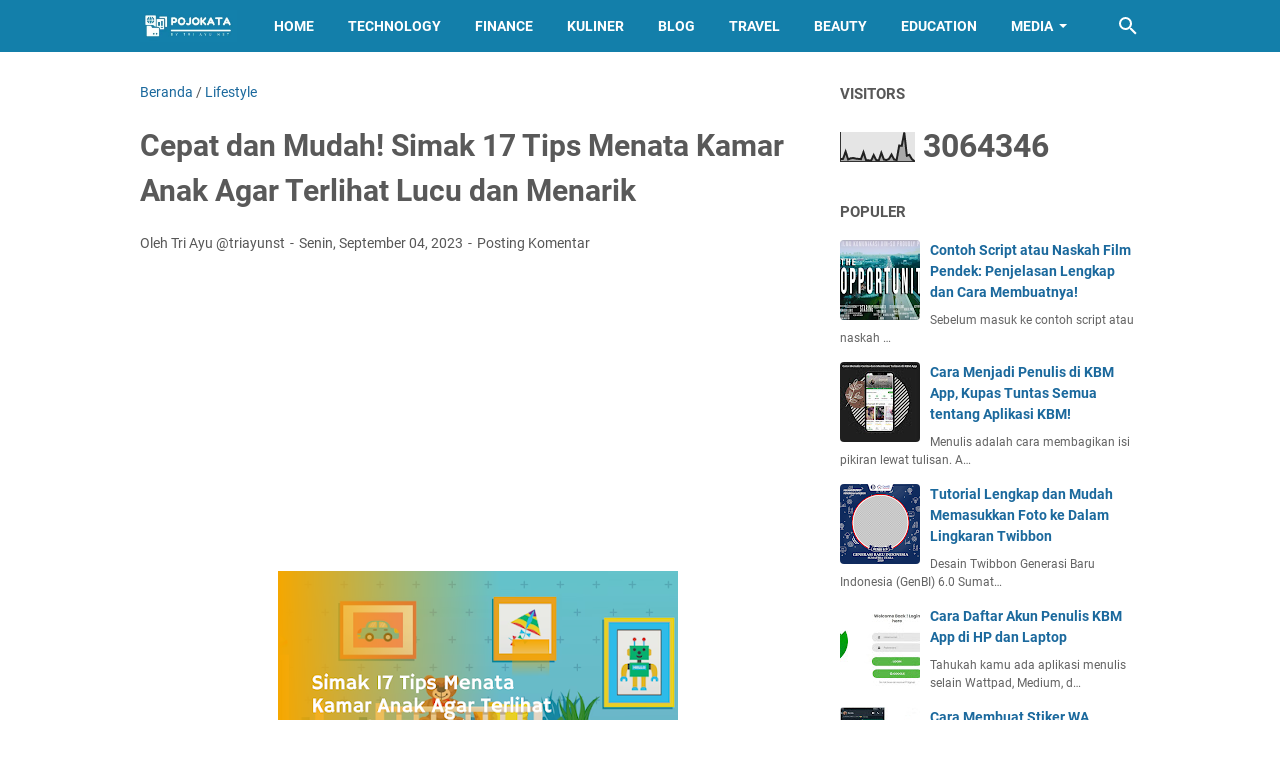

--- FILE ---
content_type: text/html; charset=UTF-8
request_url: https://www.pojokata.com/b/stats?style=BLACK_TRANSPARENT&timeRange=ALL_TIME&token=APq4FmCeBZyJeUMYAaO8J3TmlTXfppn5ZHzifUBw1_bRq7RjIdaLPJwGlo6jFrgjd8EkWpvC0-e7gdUtffTuleu__oG3mIyCCw
body_size: 38
content:
{"total":3064346,"sparklineOptions":{"backgroundColor":{"fillOpacity":0.1,"fill":"#000000"},"series":[{"areaOpacity":0.3,"color":"#202020"}]},"sparklineData":[[0,8],[1,9],[2,34],[3,7],[4,11],[5,12],[6,10],[7,9],[8,8],[9,32],[10,5],[11,4],[12,3],[13,22],[14,5],[15,4],[16,30],[17,7],[18,5],[19,9],[20,24],[21,7],[22,5],[23,55],[24,54],[25,100],[26,20],[27,23],[28,8],[29,1]],"nextTickMs":144000}

--- FILE ---
content_type: text/html; charset=utf-8
request_url: https://accounts.google.com/o/oauth2/postmessageRelay?parent=https%3A%2F%2Fwww.pojokata.com&jsh=m%3B%2F_%2Fscs%2Fabc-static%2F_%2Fjs%2Fk%3Dgapi.lb.en.OE6tiwO4KJo.O%2Fd%3D1%2Frs%3DAHpOoo_Itz6IAL6GO-n8kgAepm47TBsg1Q%2Fm%3D__features__
body_size: 162
content:
<!DOCTYPE html><html><head><title></title><meta http-equiv="content-type" content="text/html; charset=utf-8"><meta http-equiv="X-UA-Compatible" content="IE=edge"><meta name="viewport" content="width=device-width, initial-scale=1, minimum-scale=1, maximum-scale=1, user-scalable=0"><script src='https://ssl.gstatic.com/accounts/o/2580342461-postmessagerelay.js' nonce="AVr0u7ZwXzWpfCAFn1QNPA"></script></head><body><script type="text/javascript" src="https://apis.google.com/js/rpc:shindig_random.js?onload=init" nonce="AVr0u7ZwXzWpfCAFn1QNPA"></script></body></html>

--- FILE ---
content_type: text/html; charset=utf-8
request_url: https://www.google.com/recaptcha/api2/aframe
body_size: 265
content:
<!DOCTYPE HTML><html><head><meta http-equiv="content-type" content="text/html; charset=UTF-8"></head><body><script nonce="ZcijWOzjUTI04oJrCa8lIA">/** Anti-fraud and anti-abuse applications only. See google.com/recaptcha */ try{var clients={'sodar':'https://pagead2.googlesyndication.com/pagead/sodar?'};window.addEventListener("message",function(a){try{if(a.source===window.parent){var b=JSON.parse(a.data);var c=clients[b['id']];if(c){var d=document.createElement('img');d.src=c+b['params']+'&rc='+(localStorage.getItem("rc::a")?sessionStorage.getItem("rc::b"):"");window.document.body.appendChild(d);sessionStorage.setItem("rc::e",parseInt(sessionStorage.getItem("rc::e")||0)+1);localStorage.setItem("rc::h",'1768702091760');}}}catch(b){}});window.parent.postMessage("_grecaptcha_ready", "*");}catch(b){}</script></body></html>

--- FILE ---
content_type: text/javascript; charset=UTF-8
request_url: https://www.pojokata.com/feeds/posts/default/-/Lifestyle?alt=json-in-script&orderby=updated&start-index=1&max-results=41&callback=msRelatedPosts
body_size: 19215
content:
// API callback
msRelatedPosts({"version":"1.0","encoding":"UTF-8","feed":{"xmlns":"http://www.w3.org/2005/Atom","xmlns$openSearch":"http://a9.com/-/spec/opensearchrss/1.0/","xmlns$blogger":"http://schemas.google.com/blogger/2008","xmlns$georss":"http://www.georss.org/georss","xmlns$gd":"http://schemas.google.com/g/2005","xmlns$thr":"http://purl.org/syndication/thread/1.0","id":{"$t":"tag:blogger.com,1999:blog-3435504459034930822"},"updated":{"$t":"2026-01-18T05:35:53.631+07:00"},"category":[{"term":"artikel"},{"term":"beauty"},{"term":"blog"},{"term":"finance"},{"term":"technology"},{"term":"straight news"},{"term":"education"},{"term":"Lifestyle"},{"term":"opini"},{"term":"straight-news"},{"term":"media"},{"term":"resep masakan"},{"term":"travel"},{"term":"information"},{"term":"kesehatan"},{"term":"kuliner"},{"term":"parenting"},{"term":"tips"},{"term":"communication"},{"term":"lyrics"},{"term":"feature"},{"term":"investasi emas"},{"term":"khazanah"},{"term":"motivasi"},{"term":"puisi"},{"term":"fashion"},{"term":"info beasiswa"},{"term":"PKS Medan"},{"term":"Bisnis"},{"term":"Covid-19"},{"term":"Info Voucher"},{"term":"informasi"},{"term":"investasi"},{"term":"DPRD kota Medan"},{"term":"Lirik lagu"},{"term":"Politik"},{"term":"books"},{"term":"features"},{"term":"lingkungan"},{"term":"photography"},{"term":"AliExpress"},{"term":"Corona"},{"term":"GenBI"},{"term":"business"},{"term":"cerpen"},{"term":"lagu"},{"term":"lirik mars Universitas Islam Negeri Sumatera Utara (UIN SU)"},{"term":"song"},{"term":"BSMI Sumut"},{"term":"Cara Membuat Akun AliExpress Mudah dan Terbaru"},{"term":"Food"},{"term":"Mars Universitas Islam Negeri Sumatera Utara"},{"term":"Online Shop"},{"term":"Promo"},{"term":"Syaiful Ramadhan"},{"term":"human interest"},{"term":"info lomba"},{"term":"lirik"},{"term":"makanan"},{"term":"novel"},{"term":"resep"},{"term":"script"},{"term":"teknologi"},{"term":"videography"},{"term":"Cara Verifikasi Akun AliExpress"},{"term":"Fotografer Medan"},{"term":"GenBI sumut"},{"term":"Gowes"},{"term":"Grab"},{"term":"Kemenkumham"},{"term":"Kode Promo (Voucher) Grab"},{"term":"Medan"},{"term":"Merci Barn"},{"term":"Pengumuman Hasil SKD CPNS Kementerian Hukum dan HAM (Kemenkumham) 2019 2020"},{"term":"Promo Birthday Gratis Bermain Wahana Air"},{"term":"Rindu Dalam Hati Arsy Widianto Feat Brisia Jodie"},{"term":"Walikota Medan"},{"term":"Wisata Merci"},{"term":"anak sungai"},{"term":"arsy widianto"},{"term":"artike"},{"term":"brisia jodie"},{"term":"fatin - hanya mimpi"},{"term":"fatin shidqia"},{"term":"forum zakat sumut"},{"term":"genbi Unimed"},{"term":"genbi uinsu"},{"term":"genbi usu"},{"term":"hotel"},{"term":"hut-74"},{"term":"info loker"},{"term":"kebakaran"},{"term":"keuangan"},{"term":"kota medan"},{"term":"lagi terbaru"},{"term":"lagu galau"},{"term":"lagu hanya mimpi"},{"term":"lagu hits"},{"term":"laporan kkn"},{"term":"lifestye"},{"term":"lirik lagu fatin"},{"term":"pemko Medan"},{"term":"pojokata"},{"term":"ramadhan"},{"term":"shopping"},{"term":"sign in AliExpress"},{"term":"sing"},{"term":"sungai deli"},{"term":"uinsu"},{"term":"#TransaksiLancarPakaiQR"},{"term":"#TransaksiLancarPakaiQRIS"},{"term":"1000 kader"},{"term":"200 juta"},{"term":"60 ribu jiwa"},{"term":"7 kursi"},{"term":"ACT"},{"term":"Aleg DPR RI"},{"term":"B. J. Habibie Wafat"},{"term":"BPBD Sumut"},{"term":"Banjir"},{"term":"Bank Sumut"},{"term":"Barus"},{"term":"Beasiswa Bank Indonesia"},{"term":"Belanja Online Gratis Ongkir"},{"term":"Bukittinggi"},{"term":"CPNS"},{"term":"Cara Belanja Barang Online Shop Terpercaya Luar Negeri"},{"term":"Cara Mengurus Pembuatan SKCK (Surat Keterangan Catatan Kepolisian)"},{"term":"Cinepolis"},{"term":"Contacs Us"},{"term":"Contoh Form Biodata Beasiswa Bank Indonesia"},{"term":"Contoh Motivation Letter"},{"term":"Contoh Resume Pribadi CV Beasiswa Bank Indonesia"},{"term":"Contoh Surat Permohonan Beasiswa Bank Indonesia"},{"term":"Contoh Surat Pernyataan Beasiswa Bank Indonesia"},{"term":"DT Peduli"},{"term":"Daftar Peserta Yang Lulus Kemenkumham"},{"term":"Disclaimer"},{"term":"Dompet Dhuafa Waspada"},{"term":"Dompet Duafa Waspada"},{"term":"Dzulmi Eldin"},{"term":"FOZ Sumut"},{"term":"Free Tiket Nonton"},{"term":"GMKI Medan"},{"term":"GMKI UMA"},{"term":"Generasi Baru Indonesia"},{"term":"Gunung Merapi"},{"term":"Hasil SKD CPNS 2019 Kemenkumham Telah Diumumkan"},{"term":"Hidayatullah"},{"term":"IZI"},{"term":"Ikrar"},{"term":"Ikrar Alumni"},{"term":"Ikrar GenBI"},{"term":"Ikrar Sarjana"},{"term":"Ikrar Sarjana Universitas Islam Negeri Sumatera Utara (UINSU)"},{"term":"Indonesia berduka"},{"term":"Irian Supermarket"},{"term":"Jokowi-maaruf amin"},{"term":"Kabupaten Asahan"},{"term":"Karhutla"},{"term":"Kawa daun"},{"term":"Kemerdekaan"},{"term":"LPJ KKN Individu"},{"term":"Leuser Conservation partnership"},{"term":"Lirik Lagu Cerita Cinta - Arsy Widianto"},{"term":"Mahasiswa uinsu ilmu komunikasi"},{"term":"Mars"},{"term":"Maxx Coffe"},{"term":"Menteri Kemendikbud"},{"term":"Minangkabau"},{"term":"Multatuli"},{"term":"Nadiem Makarim"},{"term":"Nagori Saitt Buttu"},{"term":"Naskah"},{"term":"PFI Medan"},{"term":"PKS"},{"term":"PKS Riau"},{"term":"PWB"},{"term":"Pekanbaru"},{"term":"Pengalaman Juara 1 Lomba Fotografi"},{"term":"Pengumumman Seleksi SKD CPNS Kemenkumham"},{"term":"Perda no 5 tahun 2014"},{"term":"Pokja Tatib DPRD Medan"},{"term":"Polri"},{"term":"Presiden Jokowi"},{"term":"Presiden ketiga"},{"term":"Program Kerja Kuliah Kerja Nyata (KKN)"},{"term":"QR"},{"term":"QR Code"},{"term":"QRIS"},{"term":"RSU Sufina Aziz"},{"term":"Rakorda medan"},{"term":"Rapid Test"},{"term":"Reses"},{"term":"Riau"},{"term":"SKD"},{"term":"SKD KEMENKUMHAM 2019 2020"},{"term":"STFJ"},{"term":"Salman Alfarisi"},{"term":"Saribu Peduli"},{"term":"Satpol PP"},{"term":"Spesifikasi iPhone 11 Pro Max Indonesia"},{"term":"Srikandi parlemen"},{"term":"Sumatra Utara"},{"term":"SumatraUtara"},{"term":"Superman"},{"term":"TNI"},{"term":"TOR"},{"term":"Tapanuli Tengah"},{"term":"Term of Reference"},{"term":"Toko Online"},{"term":"Tokopedia"},{"term":"Transaksi Lancar"},{"term":"Transaksi lancar pakai QRIS"},{"term":"Travelling Pakai QRIS"},{"term":"UIN Sumatera Utara"},{"term":"UPZ bank Sumut Syariah"},{"term":"Ucapan Selamat Lebaran"},{"term":"Verifikasi Akun AliExpress"},{"term":"Writing"},{"term":"Yogyakarta"},{"term":"about"},{"term":"abu vulkanik"},{"term":"afsu"},{"term":"artikel kesehatan"},{"term":"awarding"},{"term":"bank BRI Medan"},{"term":"bank Indonesia"},{"term":"bapak teknologi"},{"term":"batik nasional"},{"term":"bersepeda"},{"term":"beuaty"},{"term":"bj habibie"},{"term":"buku kumpulan puisi komunikator wasiat alam"},{"term":"cara membuat SKCK"},{"term":"cara menurunkan berat badan"},{"term":"contact us"},{"term":"desa kaban"},{"term":"diet sehat"},{"term":"dinas pekerjaan umum"},{"term":"disegel"},{"term":"diskusi fotografi"},{"term":"dompet dhuafa"},{"term":"drakor"},{"term":"drama korea"},{"term":"erupsi gunung Merapi"},{"term":"fatin"},{"term":"fatin shidqia - hanya mimpi"},{"term":"fnance"},{"term":"gadis Minang"},{"term":"game"},{"term":"gojek Indonesia"},{"term":"gunung Merapi meletus"},{"term":"gunung slamet"},{"term":"guru bangsa"},{"term":"hanya mimpi"},{"term":"hari batik"},{"term":"hidup sehat"},{"term":"iPhone"},{"term":"iPhone 11"},{"term":"idul"},{"term":"idul adha"},{"term":"jatuh cinta"},{"term":"kabinet Indonesia Maju"},{"term":"kampung aur"},{"term":"karir"},{"term":"kebakaran hutan"},{"term":"keturunan Minang"},{"term":"khasiat Kawa daun"},{"term":"khitan massal"},{"term":"kurban"},{"term":"lagu terbaru"},{"term":"lirics"},{"term":"lirik lagu mars UINSU"},{"term":"lirik mars"},{"term":"lirik mars UINSU"},{"term":"lirik mars UINSU dan translate bahasa inggris"},{"term":"lomba"},{"term":"lomba desain poster"},{"term":"lomba foto"},{"term":"lomba kemerdekaan"},{"term":"lomba menulis opini"},{"term":"lomba video"},{"term":"makanan dan minuman"},{"term":"manik Saribu"},{"term":"menteri termuda"},{"term":"minuman sehat"},{"term":"minuman teh serai lemon madu"},{"term":"muslim minoritas"},{"term":"olahraga"},{"term":"ott KPK"},{"term":"pantai Mangrove"},{"term":"peduli Masjid"},{"term":"pelantikan DPRD Medan"},{"term":"pematang Sidamanik"},{"term":"pembagian masker"},{"term":"penataan kota"},{"term":"pengda medan"},{"term":"pfi"},{"term":"politic"},{"term":"privacy and policy"},{"term":"profil masjid"},{"term":"puisi selamat hari raya idul fitri"},{"term":"puisi ucapan"},{"term":"ramuan diet"},{"term":"republik Indonesia"},{"term":"review"},{"term":"satu unit ambulance"},{"term":"sign in"},{"term":"tanah Karo"},{"term":"tanah datar"},{"term":"temu ramah"},{"term":"translate arsy widianto feat brisia jodie"},{"term":"travel."},{"term":"tutorial"},{"term":"upacara bendera"},{"term":"vlog"},{"term":"yayasan orangutan"},{"term":"zakat fitrah"},{"term":"zakat maal"}],"title":{"type":"text","$t":"Pojokata"},"subtitle":{"type":"html","$t":"Berbagi Informasi dan Inspirasi Terkini-\nTemukan informasi, inspirasi, dan ulasan menarik dalam satu tempat. Jelajahi dan rasakan pengalaman berbagi yang menginspirasi."},"link":[{"rel":"http://schemas.google.com/g/2005#feed","type":"application/atom+xml","href":"https:\/\/www.pojokata.com\/feeds\/posts\/default"},{"rel":"self","type":"application/atom+xml","href":"https:\/\/www.blogger.com\/feeds\/3435504459034930822\/posts\/default\/-\/Lifestyle?alt=json-in-script\u0026max-results=41\u0026orderby=updated"},{"rel":"alternate","type":"text/html","href":"https:\/\/www.pojokata.com\/search\/label\/Lifestyle"},{"rel":"hub","href":"http://pubsubhubbub.appspot.com/"}],"author":[{"name":{"$t":"Tri Ayu @triayunst"},"uri":{"$t":"http:\/\/www.blogger.com\/profile\/07857811060326356855"},"email":{"$t":"noreply@blogger.com"},"gd$image":{"rel":"http://schemas.google.com/g/2005#thumbnail","width":"21","height":"32","src":"\/\/blogger.googleusercontent.com\/img\/b\/R29vZ2xl\/AVvXsEhILBVIG6XJYsCbMTPgIP4TU3_MWyh-wypZ4twxWBBBdqo42W-GNXsyx-6ZFBS3H9Qf02VbZ0AA0ghkRj1ZyA6zErFRtQRW_2YYoBHO9_cO9NAKUBtEqPbvoSG1KRS3jA\/s113\/SAVE_20210315_212854-removebg-preview.png"}}],"generator":{"version":"7.00","uri":"http://www.blogger.com","$t":"Blogger"},"openSearch$totalResults":{"$t":"32"},"openSearch$startIndex":{"$t":"1"},"openSearch$itemsPerPage":{"$t":"41"},"entry":[{"id":{"$t":"tag:blogger.com,1999:blog-3435504459034930822.post-5407001707496632639"},"published":{"$t":"2024-06-25T18:13:00.124+07:00"},"updated":{"$t":"2024-06-30T18:57:43.803+07:00"},"category":[{"scheme":"http://www.blogger.com/atom/ns#","term":"Lifestyle"}],"title":{"type":"text","$t":"HINT Fabric Series Silk, Parfum Premium dengan Kesan Elegan dan Mewah"},"summary":{"type":"text","$t":"Parfum bukan sekadar aroma, melainkan identitas dan pernyataan diri. Salah satu brand yang kini mencuri perhatian adalah HINT, dengan rangkaian parfum terbarunya, yaitu HINT Fabric Series Silk\u0026nbsp;Dalam artikel ini, kita akan mengupas tuntas tentang produk parfum ini, mengapa Sobat Pojokata harus mencobanya, dan bagaimana parfum ini dapat menjadi bagian dari keseharian Sobat Pojokata.Mengenal "},"link":[{"rel":"replies","type":"application/atom+xml","href":"https:\/\/www.pojokata.com\/feeds\/5407001707496632639\/comments\/default","title":"Posting Komentar"},{"rel":"replies","type":"text/html","href":"https:\/\/www.pojokata.com\/2024\/06\/hint-fabric-series-silk-parfum-premium.html#comment-form","title":"0 Komentar"},{"rel":"edit","type":"application/atom+xml","href":"https:\/\/www.blogger.com\/feeds\/3435504459034930822\/posts\/default\/5407001707496632639"},{"rel":"self","type":"application/atom+xml","href":"https:\/\/www.blogger.com\/feeds\/3435504459034930822\/posts\/default\/5407001707496632639"},{"rel":"alternate","type":"text/html","href":"https:\/\/www.pojokata.com\/2024\/06\/hint-fabric-series-silk-parfum-premium.html","title":"HINT Fabric Series Silk, Parfum Premium dengan Kesan Elegan dan Mewah"}],"author":[{"name":{"$t":"Tri Ayu @triayunst"},"uri":{"$t":"http:\/\/www.blogger.com\/profile\/07857811060326356855"},"email":{"$t":"noreply@blogger.com"},"gd$image":{"rel":"http://schemas.google.com/g/2005#thumbnail","width":"21","height":"32","src":"\/\/blogger.googleusercontent.com\/img\/b\/R29vZ2xl\/AVvXsEhILBVIG6XJYsCbMTPgIP4TU3_MWyh-wypZ4twxWBBBdqo42W-GNXsyx-6ZFBS3H9Qf02VbZ0AA0ghkRj1ZyA6zErFRtQRW_2YYoBHO9_cO9NAKUBtEqPbvoSG1KRS3jA\/s113\/SAVE_20210315_212854-removebg-preview.png"}}],"media$thumbnail":{"xmlns$media":"http://search.yahoo.com/mrss/","url":"https:\/\/blogger.googleusercontent.com\/img\/b\/R29vZ2xl\/AVvXsEi74rZmbG5zjSp09zKEFFcjs7ac-71rlBzAFNxe7SE5O9hEkyMnyr0h_Znp4USTAOqnwPDll5NghCObONaY8K37leiV7K0PIFwEK0fQZl93QwisuuG0eIIfJHMqDKUBLfMLpFeIM72sUTeyX-q8pJdDF317hUe3ecmPEnhxt9pHD6yODxH-xBFcaIUQUfaP\/s72-c\/Menikmati%20Sentuhan%20Lembut%20dengan%20Parfum%20HINT%20Silk%20Fabrik%20Series%204.jpeg","height":"72","width":"72"},"thr$total":{"$t":"0"}},{"id":{"$t":"tag:blogger.com,1999:blog-3435504459034930822.post-2001707884495056112"},"published":{"$t":"2024-04-23T21:09:00.000+07:00"},"updated":{"$t":"2024-04-30T21:13:53.335+07:00"},"category":[{"scheme":"http://www.blogger.com/atom/ns#","term":"Lifestyle"}],"title":{"type":"text","$t":"OMG! Ternyata ini Rahasia Artis Korea Tetap Langsing, Gampang Banget!"},"summary":{"type":"text","$t":"\u0026nbsp;Kamu penggemar drama Korea dan selalu iri sama body goals para artisnya? Eits, nggak usah minder dulu! Ternyata rahasia mereka jaga berat badan ideal itu gampang banget, dan bisa kamu lakuin juga di rumah!Yuk simak 5 tips simpel ala artis Korea yang bisa bikin kamu langsing dan sehat:1. Porsi Makan Ala \"K-Drama\"Pernah perhati porsi makan para pemain drama Korea? Biasanya mereka makan pakai "},"link":[{"rel":"replies","type":"application/atom+xml","href":"https:\/\/www.pojokata.com\/feeds\/2001707884495056112\/comments\/default","title":"Posting Komentar"},{"rel":"replies","type":"text/html","href":"https:\/\/www.pojokata.com\/2024\/04\/rahasia-artis-korea-tetap-langsing.html#comment-form","title":"0 Komentar"},{"rel":"edit","type":"application/atom+xml","href":"https:\/\/www.blogger.com\/feeds\/3435504459034930822\/posts\/default\/2001707884495056112"},{"rel":"self","type":"application/atom+xml","href":"https:\/\/www.blogger.com\/feeds\/3435504459034930822\/posts\/default\/2001707884495056112"},{"rel":"alternate","type":"text/html","href":"https:\/\/www.pojokata.com\/2024\/04\/rahasia-artis-korea-tetap-langsing.html","title":"OMG! Ternyata ini Rahasia Artis Korea Tetap Langsing, Gampang Banget!"}],"author":[{"name":{"$t":"Tri Ayu @triayunst"},"uri":{"$t":"http:\/\/www.blogger.com\/profile\/07857811060326356855"},"email":{"$t":"noreply@blogger.com"},"gd$image":{"rel":"http://schemas.google.com/g/2005#thumbnail","width":"21","height":"32","src":"\/\/blogger.googleusercontent.com\/img\/b\/R29vZ2xl\/AVvXsEhILBVIG6XJYsCbMTPgIP4TU3_MWyh-wypZ4twxWBBBdqo42W-GNXsyx-6ZFBS3H9Qf02VbZ0AA0ghkRj1ZyA6zErFRtQRW_2YYoBHO9_cO9NAKUBtEqPbvoSG1KRS3jA\/s113\/SAVE_20210315_212854-removebg-preview.png"}}],"media$thumbnail":{"xmlns$media":"http://search.yahoo.com/mrss/","url":"https:\/\/blogger.googleusercontent.com\/img\/b\/R29vZ2xl\/AVvXsEjXvukAwTyBmtmOFTET0Vr3oJBjCgkqpLkc0LVsSCuloyPfqj_SrCht_BY30VU1WeLEwFJrAVaAUJmsT59-PilOjsQjsfhBYaQ8hMIjdlGySXIdsTbHSWVcBENu7tdiZLFxO8NYdMcVu7sogdMe7qyT7MsNUq7sAISYDg9Hc9WPElIIZw3DNpGbyEWMcxxR\/s72-w640-h640-c\/OMG!%20Ternyata%20ini%20Rahasia%20Artis%20Korea%20Tetap%20Langsing,%20Gampang%20Banget!.jpg","height":"72","width":"72"},"thr$total":{"$t":"0"}},{"id":{"$t":"tag:blogger.com,1999:blog-3435504459034930822.post-5869926408710253016"},"published":{"$t":"2024-03-16T15:56:00.038+07:00"},"updated":{"$t":"2024-03-30T16:04:14.567+07:00"},"category":[{"scheme":"http://www.blogger.com/atom/ns#","term":"Lifestyle"}],"title":{"type":"text","$t":"10 Tempat Ngabuburit Ramadhan Paling Hits di Jakarta!"},"summary":{"type":"text","$t":"\u0026nbsp;Bulan Ramadhan adalah bulan penuh berkah dan momen spesial untuk berkumpul bersama keluarga dan orang terkasih. Salah satu tradisi yang tak terlewatkan di bulan Ramadhan adalah ngabuburit, yaitu kegiatan menunggu waktu berbuka puasa.Di Jakarta, terdapat banyak tempat ngabuburit Ramadhan yang menarik dan hits. Berikut 10 tempat ngabuburit Ramadhan paling hits di Jakarta:1. Taman MentengTaman"},"link":[{"rel":"replies","type":"application/atom+xml","href":"https:\/\/www.pojokata.com\/feeds\/5869926408710253016\/comments\/default","title":"Posting Komentar"},{"rel":"replies","type":"text/html","href":"https:\/\/www.pojokata.com\/2024\/03\/10-tempat-ngabuburit-ramadhan-paling.html#comment-form","title":"0 Komentar"},{"rel":"edit","type":"application/atom+xml","href":"https:\/\/www.blogger.com\/feeds\/3435504459034930822\/posts\/default\/5869926408710253016"},{"rel":"self","type":"application/atom+xml","href":"https:\/\/www.blogger.com\/feeds\/3435504459034930822\/posts\/default\/5869926408710253016"},{"rel":"alternate","type":"text/html","href":"https:\/\/www.pojokata.com\/2024\/03\/10-tempat-ngabuburit-ramadhan-paling.html","title":"10 Tempat Ngabuburit Ramadhan Paling Hits di Jakarta!"}],"author":[{"name":{"$t":"Tri Ayu @triayunst"},"uri":{"$t":"http:\/\/www.blogger.com\/profile\/07857811060326356855"},"email":{"$t":"noreply@blogger.com"},"gd$image":{"rel":"http://schemas.google.com/g/2005#thumbnail","width":"21","height":"32","src":"\/\/blogger.googleusercontent.com\/img\/b\/R29vZ2xl\/AVvXsEhILBVIG6XJYsCbMTPgIP4TU3_MWyh-wypZ4twxWBBBdqo42W-GNXsyx-6ZFBS3H9Qf02VbZ0AA0ghkRj1ZyA6zErFRtQRW_2YYoBHO9_cO9NAKUBtEqPbvoSG1KRS3jA\/s113\/SAVE_20210315_212854-removebg-preview.png"}}],"media$thumbnail":{"xmlns$media":"http://search.yahoo.com/mrss/","url":"https:\/\/blogger.googleusercontent.com\/img\/b\/R29vZ2xl\/AVvXsEjmqP3MvXriQLnjzRSzojhKBRx5cIn_ZML4twbnJbASojS82OGMIctuyLMmv2Q4w-v7UwN84QoeMhoUjl9Hb5HcAZxPjlotRJACbruDqdUUk1Y5DmKraBF_Co-7bgz3XYsNvag71Io84ZIhkzYrB9ClCpkJYHMoF7c_adwY_B6MhOP_fvu4NFyMRQt9Shdq\/s72-w640-h360-c\/10%20Tempat%20Ngabuburit%20Ramadhan%20Paling%20Hits%20di%20Jakarta.jpg","height":"72","width":"72"},"thr$total":{"$t":"0"}},{"id":{"$t":"tag:blogger.com,1999:blog-3435504459034930822.post-6235010460174007550"},"published":{"$t":"2024-03-15T15:43:00.001+07:00"},"updated":{"$t":"2024-03-30T15:55:45.981+07:00"},"category":[{"scheme":"http://www.blogger.com/atom/ns#","term":"Lifestyle"}],"title":{"type":"text","$t":" 5 Jajanan Ramadhan Legendaris yang Wajib Dicoba!"},"summary":{"type":"text","$t":"\u0026nbsp;Bulan Ramadhan selalu identik dengan berbagai tradisi dan kuliner khasnya. Salah satu yang paling dinanti-nanti adalah jajanan khas Ramadhan yang hadir di berbagai sudut kota.Jajanan-jajanan ini tidak hanya lezat dan menggoda selera, tetapi juga membawa nostalgia dan kenangan indah di bulan Ramadhan. Berikut 5 jajanan Ramadhan legendaris yang wajib kamu coba:1. Kolak PisangSiapa yang tidak "},"link":[{"rel":"replies","type":"application/atom+xml","href":"https:\/\/www.pojokata.com\/feeds\/6235010460174007550\/comments\/default","title":"Posting Komentar"},{"rel":"replies","type":"text/html","href":"https:\/\/www.pojokata.com\/2024\/03\/5-jajanan-ramadhan-legendaris-yang.html#comment-form","title":"0 Komentar"},{"rel":"edit","type":"application/atom+xml","href":"https:\/\/www.blogger.com\/feeds\/3435504459034930822\/posts\/default\/6235010460174007550"},{"rel":"self","type":"application/atom+xml","href":"https:\/\/www.blogger.com\/feeds\/3435504459034930822\/posts\/default\/6235010460174007550"},{"rel":"alternate","type":"text/html","href":"https:\/\/www.pojokata.com\/2024\/03\/5-jajanan-ramadhan-legendaris-yang.html","title":" 5 Jajanan Ramadhan Legendaris yang Wajib Dicoba!"}],"author":[{"name":{"$t":"Tri Ayu @triayunst"},"uri":{"$t":"http:\/\/www.blogger.com\/profile\/07857811060326356855"},"email":{"$t":"noreply@blogger.com"},"gd$image":{"rel":"http://schemas.google.com/g/2005#thumbnail","width":"21","height":"32","src":"\/\/blogger.googleusercontent.com\/img\/b\/R29vZ2xl\/AVvXsEhILBVIG6XJYsCbMTPgIP4TU3_MWyh-wypZ4twxWBBBdqo42W-GNXsyx-6ZFBS3H9Qf02VbZ0AA0ghkRj1ZyA6zErFRtQRW_2YYoBHO9_cO9NAKUBtEqPbvoSG1KRS3jA\/s113\/SAVE_20210315_212854-removebg-preview.png"}}],"media$thumbnail":{"xmlns$media":"http://search.yahoo.com/mrss/","url":"https:\/\/blogger.googleusercontent.com\/img\/b\/R29vZ2xl\/AVvXsEjfH2eqiGU_5ZUdW-HezCBjovj_x58rss5nnXC_PvXvdHN58kPMm7ckaRLsM9RmwzhogqjBc32bGOrWIqlURAzkZkxvVukeULSBELQp-2nmmi6RB9nfkPDez-7k7PD8JPxvWUICHaLiugizZ0aZmOUx894eZG6-NymHHMhZ370kHL2gEBZ9C29JjqyolACe\/s72-w640-h360-c\/_5%20Jajanan%20Ramadhan%20Legendaris%20yang%20Wajib%20Dicoba!.jpg","height":"72","width":"72"},"thr$total":{"$t":"0"}},{"id":{"$t":"tag:blogger.com,1999:blog-3435504459034930822.post-8175035425525971331"},"published":{"$t":"2024-03-14T15:31:00.001+07:00"},"updated":{"$t":"2024-03-30T15:42:58.283+07:00"},"category":[{"scheme":"http://www.blogger.com/atom/ns#","term":"Lifestyle"}],"title":{"type":"text","$t":"Menu Sahur Sehat dan Praktis? Coba 10 Resep Ini!"},"summary":{"type":"text","$t":"Menjelang bulan Ramadhan, banyak Sobat Pojokata yang mulai mencari inspirasi menu sahur yang sehat dan praktis. Sahur merupakan waktu penting untuk mengisi energi tubuh agar dapat berpuasa dengan optimal.Namun, kesibukan di pagi hari seringkali membuat Sobat Pojokata tidak memiliki banyak waktu untuk memasak. Jangan khawatir, berikut 10 resep menu sahur sehat dan praktis yang bisa Sobat Pojokata "},"link":[{"rel":"replies","type":"application/atom+xml","href":"https:\/\/www.pojokata.com\/feeds\/8175035425525971331\/comments\/default","title":"Posting Komentar"},{"rel":"replies","type":"text/html","href":"https:\/\/www.pojokata.com\/2024\/03\/menu-sahur-sehat-dan-praktis-coba-10.html#comment-form","title":"0 Komentar"},{"rel":"edit","type":"application/atom+xml","href":"https:\/\/www.blogger.com\/feeds\/3435504459034930822\/posts\/default\/8175035425525971331"},{"rel":"self","type":"application/atom+xml","href":"https:\/\/www.blogger.com\/feeds\/3435504459034930822\/posts\/default\/8175035425525971331"},{"rel":"alternate","type":"text/html","href":"https:\/\/www.pojokata.com\/2024\/03\/menu-sahur-sehat-dan-praktis-coba-10.html","title":"Menu Sahur Sehat dan Praktis? Coba 10 Resep Ini!"}],"author":[{"name":{"$t":"Tri Ayu @triayunst"},"uri":{"$t":"http:\/\/www.blogger.com\/profile\/07857811060326356855"},"email":{"$t":"noreply@blogger.com"},"gd$image":{"rel":"http://schemas.google.com/g/2005#thumbnail","width":"21","height":"32","src":"\/\/blogger.googleusercontent.com\/img\/b\/R29vZ2xl\/AVvXsEhILBVIG6XJYsCbMTPgIP4TU3_MWyh-wypZ4twxWBBBdqo42W-GNXsyx-6ZFBS3H9Qf02VbZ0AA0ghkRj1ZyA6zErFRtQRW_2YYoBHO9_cO9NAKUBtEqPbvoSG1KRS3jA\/s113\/SAVE_20210315_212854-removebg-preview.png"}}],"media$thumbnail":{"xmlns$media":"http://search.yahoo.com/mrss/","url":"https:\/\/blogger.googleusercontent.com\/img\/b\/R29vZ2xl\/AVvXsEjshJJv4djiyGmCfE7Q20GwSSwQK4nB8suDsIwWNUcKKOEaBQnf8yK3svIl-lY96_nJy30o8bp9N9Dj9qqSDKWzYErmQWPutM7QWMqdifKRDqlCTbYvI3daH9MGk6-CIMvZOCyvJ4GsFpdpcQ23zh2LuLKyPyLummyx5SCirAc_0zKzoknWJoFZbm-DmJzz\/s72-w640-h360-c\/Menu%20Sahur%20Sehat%20dan%20Praktis%20Coba%2010%20Resep%20Ini!.jpg","height":"72","width":"72"},"thr$total":{"$t":"0"}},{"id":{"$t":"tag:blogger.com,1999:blog-3435504459034930822.post-2415684469327999254"},"published":{"$t":"2024-03-13T15:21:00.066+07:00"},"updated":{"$t":"2024-03-30T15:30:54.991+07:00"},"category":[{"scheme":"http://www.blogger.com/atom/ns#","term":"Lifestyle"}],"title":{"type":"text","$t":"Rahasia Menjaga Kesehatan Tubuh Saat Ramadan"},"summary":{"type":"text","$t":"Bulan Ramadan merupakan bulan penuh berkah dan momen spiritual bagi umat Islam di seluruh dunia. Di bulan ini, umat Islam diwajibkan untuk berpuasa dari terbit hingga terbenamnya matahari. Puasa Ramadan memiliki banyak manfaat kesehatan, seperti detoksifikasi, meningkatkan metabolisme, dan menurunkan berat badan.Namun, berpuasa juga dapat menyebabkan beberapa efek samping, seperti kelelahan, "},"link":[{"rel":"replies","type":"application/atom+xml","href":"https:\/\/www.pojokata.com\/feeds\/2415684469327999254\/comments\/default","title":"Posting Komentar"},{"rel":"replies","type":"text/html","href":"https:\/\/www.pojokata.com\/2024\/03\/rahasia-menjaga-kesehatan-tubuh-saat.html#comment-form","title":"0 Komentar"},{"rel":"edit","type":"application/atom+xml","href":"https:\/\/www.blogger.com\/feeds\/3435504459034930822\/posts\/default\/2415684469327999254"},{"rel":"self","type":"application/atom+xml","href":"https:\/\/www.blogger.com\/feeds\/3435504459034930822\/posts\/default\/2415684469327999254"},{"rel":"alternate","type":"text/html","href":"https:\/\/www.pojokata.com\/2024\/03\/rahasia-menjaga-kesehatan-tubuh-saat.html","title":"Rahasia Menjaga Kesehatan Tubuh Saat Ramadan"}],"author":[{"name":{"$t":"Tri Ayu @triayunst"},"uri":{"$t":"http:\/\/www.blogger.com\/profile\/07857811060326356855"},"email":{"$t":"noreply@blogger.com"},"gd$image":{"rel":"http://schemas.google.com/g/2005#thumbnail","width":"21","height":"32","src":"\/\/blogger.googleusercontent.com\/img\/b\/R29vZ2xl\/AVvXsEhILBVIG6XJYsCbMTPgIP4TU3_MWyh-wypZ4twxWBBBdqo42W-GNXsyx-6ZFBS3H9Qf02VbZ0AA0ghkRj1ZyA6zErFRtQRW_2YYoBHO9_cO9NAKUBtEqPbvoSG1KRS3jA\/s113\/SAVE_20210315_212854-removebg-preview.png"}}],"media$thumbnail":{"xmlns$media":"http://search.yahoo.com/mrss/","url":"https:\/\/blogger.googleusercontent.com\/img\/b\/R29vZ2xl\/AVvXsEiY-_xTwcvZAV0QQLkl4iWZURavhirdC5ndf1mdogDqNVbADdYlGFdfQYzwHacXcdTa-Hiyz6NeuPqnbebRTO-Az9wj4eqVE83SIHMDSeW7DXfg5lpwsuDX-EEBAzS1kfF-XfZd_fNAZKz_5TY1Ah41MuEFw0A4-Rnz2JPYPs_tjZmxYMlnfJlo0lp8zO1L\/s72-w640-h360-c\/Rahasia%20Menjaga%20Kesehatan%20Tubuh%20Saat%20Ramadan.jpg","height":"72","width":"72"},"thr$total":{"$t":"0"}},{"id":{"$t":"tag:blogger.com,1999:blog-3435504459034930822.post-2026765881546810116"},"published":{"$t":"2024-03-30T15:02:00.003+07:00"},"updated":{"$t":"2024-03-30T15:02:52.185+07:00"},"category":[{"scheme":"http://www.blogger.com/atom/ns#","term":"Lifestyle"}],"title":{"type":"text","$t":"Lebaran Makin Berwarna dengan 5 Tips Jitu Memilih Baju Lebaran Ini!"},"summary":{"type":"text","$t":"Lebaran tak hanya sekadar momen berkumpul bersama keluarga dan kerabat, tapi juga saat di mana kita ingin tampil istimewa. Salah satu kunci suksesnya adalah memilih baju Lebaran yang pas. Meski begitu, memilih baju Lebaran bisa jadi pusing karena banyak hal yang harus dipertimbangkan, mulai dari model, bahan, hingga budget.\u0026nbsp;Namun, jangan khawatir! Berikut adalah 5 tips jitu untuk memilih "},"link":[{"rel":"replies","type":"application/atom+xml","href":"https:\/\/www.pojokata.com\/feeds\/2026765881546810116\/comments\/default","title":"Posting Komentar"},{"rel":"replies","type":"text/html","href":"https:\/\/www.pojokata.com\/2024\/03\/lebaran-makin-berwarna-dengan5-tips-jitu-memilih-baju-lebaran.html#comment-form","title":"0 Komentar"},{"rel":"edit","type":"application/atom+xml","href":"https:\/\/www.blogger.com\/feeds\/3435504459034930822\/posts\/default\/2026765881546810116"},{"rel":"self","type":"application/atom+xml","href":"https:\/\/www.blogger.com\/feeds\/3435504459034930822\/posts\/default\/2026765881546810116"},{"rel":"alternate","type":"text/html","href":"https:\/\/www.pojokata.com\/2024\/03\/lebaran-makin-berwarna-dengan5-tips-jitu-memilih-baju-lebaran.html","title":"Lebaran Makin Berwarna dengan 5 Tips Jitu Memilih Baju Lebaran Ini!"}],"author":[{"name":{"$t":"Tri Ayu @triayunst"},"uri":{"$t":"http:\/\/www.blogger.com\/profile\/07857811060326356855"},"email":{"$t":"noreply@blogger.com"},"gd$image":{"rel":"http://schemas.google.com/g/2005#thumbnail","width":"21","height":"32","src":"\/\/blogger.googleusercontent.com\/img\/b\/R29vZ2xl\/AVvXsEhILBVIG6XJYsCbMTPgIP4TU3_MWyh-wypZ4twxWBBBdqo42W-GNXsyx-6ZFBS3H9Qf02VbZ0AA0ghkRj1ZyA6zErFRtQRW_2YYoBHO9_cO9NAKUBtEqPbvoSG1KRS3jA\/s113\/SAVE_20210315_212854-removebg-preview.png"}}],"media$thumbnail":{"xmlns$media":"http://search.yahoo.com/mrss/","url":"https:\/\/blogger.googleusercontent.com\/img\/b\/R29vZ2xl\/AVvXsEhfLi29Bd2iGuI-CLp0_AL5AG44d2RdrWY5-8s3u1v7I1PUAFndBa3APxksFej874QCy3mxTWhdyCYnJ-Mr7b255bjAmiqp4Z4qJiTfih-swtk6lYrzhkz3vdZIOLDENsVteYY5LoOm7vI7SZMduzdNa80aauYbt8CgX5XsntiSpbRhHQtpGwttrGgiqM0s\/s72-w640-h360-c\/Lebaran%20Makin%20Berwarna%20dengan%205%20Tips%20Jitu%20Memilih%20Baju%20Lebaran%20Ini!.jpg","height":"72","width":"72"},"thr$total":{"$t":"0"}},{"id":{"$t":"tag:blogger.com,1999:blog-3435504459034930822.post-5277394565195187676"},"published":{"$t":"2024-03-11T21:38:00.029+07:00"},"updated":{"$t":"2024-03-12T22:06:37.940+07:00"},"category":[{"scheme":"http://www.blogger.com/atom/ns#","term":"Lifestyle"}],"title":{"type":"text","$t":"Tips Berpuasa Sehat dan Penuh Berkah untuk Maksimalkan Bulan Ramadan"},"summary":{"type":"text","$t":"\u0026nbsp;Hari raya Ramadan sebentar lagi! Momen sakral yang dinanti-nantikan oleh umat Muslim untuk meningkatkan ibadah dan spiritualitas. Namun, seringkali puasa dapat membuat kita merasa lemas dan kurang produktif.Agar puasa kita tetap lancar dan semangat, yuk simak beberapa tips berpuasa di bulan Ramadan berikut ini:1. Pola Makan Sahur dan Berbuka yang SehatSahur merupakan kunci untuk menjaga "},"link":[{"rel":"replies","type":"application/atom+xml","href":"https:\/\/www.pojokata.com\/feeds\/5277394565195187676\/comments\/default","title":"Posting Komentar"},{"rel":"replies","type":"text/html","href":"https:\/\/www.pojokata.com\/2024\/03\/tips-berpuasa-sehat.html#comment-form","title":"0 Komentar"},{"rel":"edit","type":"application/atom+xml","href":"https:\/\/www.blogger.com\/feeds\/3435504459034930822\/posts\/default\/5277394565195187676"},{"rel":"self","type":"application/atom+xml","href":"https:\/\/www.blogger.com\/feeds\/3435504459034930822\/posts\/default\/5277394565195187676"},{"rel":"alternate","type":"text/html","href":"https:\/\/www.pojokata.com\/2024\/03\/tips-berpuasa-sehat.html","title":"Tips Berpuasa Sehat dan Penuh Berkah untuk Maksimalkan Bulan Ramadan"}],"author":[{"name":{"$t":"Tri Ayu @triayunst"},"uri":{"$t":"http:\/\/www.blogger.com\/profile\/07857811060326356855"},"email":{"$t":"noreply@blogger.com"},"gd$image":{"rel":"http://schemas.google.com/g/2005#thumbnail","width":"21","height":"32","src":"\/\/blogger.googleusercontent.com\/img\/b\/R29vZ2xl\/AVvXsEhILBVIG6XJYsCbMTPgIP4TU3_MWyh-wypZ4twxWBBBdqo42W-GNXsyx-6ZFBS3H9Qf02VbZ0AA0ghkRj1ZyA6zErFRtQRW_2YYoBHO9_cO9NAKUBtEqPbvoSG1KRS3jA\/s113\/SAVE_20210315_212854-removebg-preview.png"}}],"media$thumbnail":{"xmlns$media":"http://search.yahoo.com/mrss/","url":"https:\/\/blogger.googleusercontent.com\/img\/b\/R29vZ2xl\/AVvXsEj1PPUXBc0ZquJ8B_8QtZAGnfAkW8XldFZ05DR3vy8OiB2OiHUwqNGqkW7_nObNKCfUHofBqjeNncPX5Cj-X9GVnhF_9YVpu1qwRXij-Y_ue0EWDu5x7ift85DaaJlHr5blvlXNszRjAHG_5PJz9rc7vyNaIJPKohpW6WUOXkQuCw5ljx-H4reERKnUueeA\/s72-w640-h360-c\/Tips%20Berpuasa%20Sehat%20dan%20Penuh%20Berkah%20untuk%20Maksimalkan%20Bulan%20Ramadan.jpg","height":"72","width":"72"},"thr$total":{"$t":"0"}},{"id":{"$t":"tag:blogger.com,1999:blog-3435504459034930822.post-6522437558630588754"},"published":{"$t":"2024-03-12T22:05:00.003+07:00"},"updated":{"$t":"2024-03-12T22:05:53.889+07:00"},"category":[{"scheme":"http://www.blogger.com/atom/ns#","term":"Lifestyle"}],"title":{"type":"text","$t":"Semarak Tradisi Ramadan di Berbagai Sudut Nusantara"},"summary":{"type":"text","$t":"\u0026nbsp;Bulan suci Ramadan selalu menjadi momen yang penuh antusiasme bagi umat Muslim di seluruh dunia, termasuk di Indonesia yang kaya akan keberagaman budaya. Tradisi-tradisi unik yang menjadi ciri khas setiap daerah di Indonesia menghiasi bulan penuh berkah ini, mencerminkan kekayaan budaya dan kearifan lokal yang patut disyukuri.Menjelajahi Keanekaragaman Tradisi Ramadan di IndonesiaMeugang ("},"link":[{"rel":"replies","type":"application/atom+xml","href":"https:\/\/www.pojokata.com\/feeds\/6522437558630588754\/comments\/default","title":"Posting Komentar"},{"rel":"replies","type":"text/html","href":"https:\/\/www.pojokata.com\/2024\/03\/semarak-tradisi-ramadan-di-berbagai-sudut-nusantara.html#comment-form","title":"0 Komentar"},{"rel":"edit","type":"application/atom+xml","href":"https:\/\/www.blogger.com\/feeds\/3435504459034930822\/posts\/default\/6522437558630588754"},{"rel":"self","type":"application/atom+xml","href":"https:\/\/www.blogger.com\/feeds\/3435504459034930822\/posts\/default\/6522437558630588754"},{"rel":"alternate","type":"text/html","href":"https:\/\/www.pojokata.com\/2024\/03\/semarak-tradisi-ramadan-di-berbagai-sudut-nusantara.html","title":"Semarak Tradisi Ramadan di Berbagai Sudut Nusantara"}],"author":[{"name":{"$t":"Tri Ayu @triayunst"},"uri":{"$t":"http:\/\/www.blogger.com\/profile\/07857811060326356855"},"email":{"$t":"noreply@blogger.com"},"gd$image":{"rel":"http://schemas.google.com/g/2005#thumbnail","width":"21","height":"32","src":"\/\/blogger.googleusercontent.com\/img\/b\/R29vZ2xl\/AVvXsEhILBVIG6XJYsCbMTPgIP4TU3_MWyh-wypZ4twxWBBBdqo42W-GNXsyx-6ZFBS3H9Qf02VbZ0AA0ghkRj1ZyA6zErFRtQRW_2YYoBHO9_cO9NAKUBtEqPbvoSG1KRS3jA\/s113\/SAVE_20210315_212854-removebg-preview.png"}}],"media$thumbnail":{"xmlns$media":"http://search.yahoo.com/mrss/","url":"https:\/\/blogger.googleusercontent.com\/img\/b\/R29vZ2xl\/AVvXsEjk64b6OfkWgXUX3_pVsh4maB8arxLyt6b8pCW0m_FzWdmHKw6W2JM8qUaMfc91zi9DcIqMDfLIYHu0Iir1kDaO3UIhqMVsmSD82nc8aoJ4eiD4OWJ3usWZh1pWyDh6uSSleOkB5ojvIezgPxZPA2JPzJJfVQgf4s_MdOWBEPjPNk80j5Ig9KCAnKOdnGNA\/s72-w640-h360-c\/Semarak%20Tradisi%20Ramadan%20di%20Berbagai%20Sudut%20Nusantara.jpg","height":"72","width":"72"},"thr$total":{"$t":"0"}},{"id":{"$t":"tag:blogger.com,1999:blog-3435504459034930822.post-7748401302265936759"},"published":{"$t":"2024-03-10T16:06:00.019+07:00"},"updated":{"$t":"2024-03-10T18:22:13.757+07:00"},"category":[{"scheme":"http://www.blogger.com/atom/ns#","term":"Lifestyle"}],"title":{"type":"text","$t":"Tingkatkan Gaya Hidup Sehat dengan Foodcraft Multigrain "},"summary":{"type":"text","$t":"\u0026nbsp;Hidup dalam kesibukan yang padat seringkali membuat kita melupakan pentingnya menjaga kesehatan. Tugas-tugas harian yang menumpuk, jadwal yang padat, dan tekanan pekerjaan seringkali membuat kita mengorbankan waktu untuk memperhatikan asupan makanan yang sehat.\u0026nbsp;Kesehatan adalah aset berharga yang perlu kita jaga, terlebih dalam menjalani rutinitas yang padat dan sibuk. Namun, tidaklah "},"link":[{"rel":"replies","type":"application/atom+xml","href":"https:\/\/www.pojokata.com\/feeds\/7748401302265936759\/comments\/default","title":"Posting Komentar"},{"rel":"replies","type":"text/html","href":"https:\/\/www.pojokata.com\/2024\/03\/foodcraft-multigrain-minuman-jaga-kesehatan.html#comment-form","title":"0 Komentar"},{"rel":"edit","type":"application/atom+xml","href":"https:\/\/www.blogger.com\/feeds\/3435504459034930822\/posts\/default\/7748401302265936759"},{"rel":"self","type":"application/atom+xml","href":"https:\/\/www.blogger.com\/feeds\/3435504459034930822\/posts\/default\/7748401302265936759"},{"rel":"alternate","type":"text/html","href":"https:\/\/www.pojokata.com\/2024\/03\/foodcraft-multigrain-minuman-jaga-kesehatan.html","title":"Tingkatkan Gaya Hidup Sehat dengan Foodcraft Multigrain "}],"author":[{"name":{"$t":"Tri Ayu @triayunst"},"uri":{"$t":"http:\/\/www.blogger.com\/profile\/07857811060326356855"},"email":{"$t":"noreply@blogger.com"},"gd$image":{"rel":"http://schemas.google.com/g/2005#thumbnail","width":"21","height":"32","src":"\/\/blogger.googleusercontent.com\/img\/b\/R29vZ2xl\/AVvXsEhILBVIG6XJYsCbMTPgIP4TU3_MWyh-wypZ4twxWBBBdqo42W-GNXsyx-6ZFBS3H9Qf02VbZ0AA0ghkRj1ZyA6zErFRtQRW_2YYoBHO9_cO9NAKUBtEqPbvoSG1KRS3jA\/s113\/SAVE_20210315_212854-removebg-preview.png"}}],"media$thumbnail":{"xmlns$media":"http://search.yahoo.com/mrss/","url":"https:\/\/blogger.googleusercontent.com\/img\/b\/R29vZ2xl\/AVvXsEif_ao8jIzs2O3NbrOtiinPfvkASNTiS3CsWfqBrlqztis8hEfM-Me4vhI2wiGGvSilLmU4IlT15hygFDkkZ67gAyLeVLcg_c0tGWCvGUUO3OX1-QfL6ATlOFa9niB2sBEmv-xlvVH8WEpGl_Ki0tHSTO25SkZq5bYQIPXLLZhrq4231yED-lALgTUCXMDE\/s72-w640-h360-c\/IMG_5772.jpeg","height":"72","width":"72"},"thr$total":{"$t":"0"}},{"id":{"$t":"tag:blogger.com,1999:blog-3435504459034930822.post-2309381804373950863"},"published":{"$t":"2023-09-15T17:36:00.003+07:00"},"updated":{"$t":"2023-09-15T17:36:36.695+07:00"},"category":[{"scheme":"http://www.blogger.com/atom/ns#","term":"Lifestyle"}],"title":{"type":"text","$t":"Anti Gagal! Ini Dia Cara Mudah Dekorasi Pesta Ulang Tahun yang Simple "},"summary":{"type":"text","$t":"\u0026nbsp;Pesta ulang tahun adalah momen berharga yang patut dirayakan dengan cara yang istimewa.\u0026nbsp;Salah satu aspek terpenting dalam perayaan ini adalah dekorasi. Dekorasi yang tepat dapat mengubah suasana pesta dan menciptakan kenangan yang tak terlupakan.\u0026nbsp;Dalam artikel ini, kami akan membahas sepuluh cara lengkap untuk mendekorasi pesta ulang tahun sehingga Anda dapat mengadakan pesta yang"},"link":[{"rel":"replies","type":"application/atom+xml","href":"https:\/\/www.pojokata.com\/feeds\/2309381804373950863\/comments\/default","title":"Posting Komentar"},{"rel":"replies","type":"text/html","href":"https:\/\/www.pojokata.com\/2023\/09\/cara-mudah-dekorasi-pesta-ulang-tahun.html#comment-form","title":"0 Komentar"},{"rel":"edit","type":"application/atom+xml","href":"https:\/\/www.blogger.com\/feeds\/3435504459034930822\/posts\/default\/2309381804373950863"},{"rel":"self","type":"application/atom+xml","href":"https:\/\/www.blogger.com\/feeds\/3435504459034930822\/posts\/default\/2309381804373950863"},{"rel":"alternate","type":"text/html","href":"https:\/\/www.pojokata.com\/2023\/09\/cara-mudah-dekorasi-pesta-ulang-tahun.html","title":"Anti Gagal! Ini Dia Cara Mudah Dekorasi Pesta Ulang Tahun yang Simple "}],"author":[{"name":{"$t":"Tri Ayu @triayunst"},"uri":{"$t":"http:\/\/www.blogger.com\/profile\/07857811060326356855"},"email":{"$t":"noreply@blogger.com"},"gd$image":{"rel":"http://schemas.google.com/g/2005#thumbnail","width":"21","height":"32","src":"\/\/blogger.googleusercontent.com\/img\/b\/R29vZ2xl\/AVvXsEhILBVIG6XJYsCbMTPgIP4TU3_MWyh-wypZ4twxWBBBdqo42W-GNXsyx-6ZFBS3H9Qf02VbZ0AA0ghkRj1ZyA6zErFRtQRW_2YYoBHO9_cO9NAKUBtEqPbvoSG1KRS3jA\/s113\/SAVE_20210315_212854-removebg-preview.png"}}],"media$thumbnail":{"xmlns$media":"http://search.yahoo.com/mrss/","url":"https:\/\/blogger.googleusercontent.com\/img\/b\/R29vZ2xl\/AVvXsEhbmzsd0uhogG5lfnka98p25y1im_9D9D-QwNywX2be9D_jbfw2KG-6btdQOAcLoiTal7BNh9pZAtBIWLJrZ2QNnlOY0eKKmCvjqSzfzo-U4MaHBr4H097UtVoEI2gZXLI_m7P7is-xfKH_yinH0Ek8po8wulql0z7YK-7OEeX72BkYw-4DhADO6EkYyRtA\/s72-w400-h400-c\/cara%20mudah%20dekorasi%20anti%20gagal.jpg","height":"72","width":"72"},"thr$total":{"$t":"0"}},{"id":{"$t":"tag:blogger.com,1999:blog-3435504459034930822.post-4325006429653441094"},"published":{"$t":"2023-03-31T06:31:00.000+07:00"},"updated":{"$t":"2023-09-12T20:06:23.050+07:00"},"category":[{"scheme":"http://www.blogger.com/atom/ns#","term":"blog"},{"scheme":"http://www.blogger.com/atom/ns#","term":"Lifestyle"}],"title":{"type":"text","$t":"Nikmatnya Ngabuburit di HokBen Sembari Gathering dan Sosialisasi Makanan Halal"},"summary":{"type":"text","$t":"Ketika bingung menentukan tempat yang asik untuk ngabuburit, HokBen jadi solusinya. Tempat berkumpul yang cocok untuk berbagai kalangan dan usia. Selain kenikmatan rasa makanannya di lidah, tempatnya yang instagramable punya magnet tersendiri. Bikin saya engga berhenti foto, hehe. Kalau tempatnya sudah bikin betah, kegiatan gathering dan sosialisasi pasti makin nyaman. Cerita Nikmatnya Ngabuburit"},"link":[{"rel":"replies","type":"application/atom+xml","href":"https:\/\/www.pojokata.com\/feeds\/4325006429653441094\/comments\/default","title":"Posting Komentar"},{"rel":"replies","type":"text/html","href":"https:\/\/www.pojokata.com\/2023\/03\/nikmatnya-ngabuburit-di-hokben-sembari.html#comment-form","title":"20 Komentar"},{"rel":"edit","type":"application/atom+xml","href":"https:\/\/www.blogger.com\/feeds\/3435504459034930822\/posts\/default\/4325006429653441094"},{"rel":"self","type":"application/atom+xml","href":"https:\/\/www.blogger.com\/feeds\/3435504459034930822\/posts\/default\/4325006429653441094"},{"rel":"alternate","type":"text/html","href":"https:\/\/www.pojokata.com\/2023\/03\/nikmatnya-ngabuburit-di-hokben-sembari.html","title":"Nikmatnya Ngabuburit di HokBen Sembari Gathering dan Sosialisasi Makanan Halal"}],"author":[{"name":{"$t":"Tri Ayu @triayunst"},"uri":{"$t":"http:\/\/www.blogger.com\/profile\/07857811060326356855"},"email":{"$t":"noreply@blogger.com"},"gd$image":{"rel":"http://schemas.google.com/g/2005#thumbnail","width":"21","height":"32","src":"\/\/blogger.googleusercontent.com\/img\/b\/R29vZ2xl\/AVvXsEhILBVIG6XJYsCbMTPgIP4TU3_MWyh-wypZ4twxWBBBdqo42W-GNXsyx-6ZFBS3H9Qf02VbZ0AA0ghkRj1ZyA6zErFRtQRW_2YYoBHO9_cO9NAKUBtEqPbvoSG1KRS3jA\/s113\/SAVE_20210315_212854-removebg-preview.png"}}],"media$thumbnail":{"xmlns$media":"http://search.yahoo.com/mrss/","url":"https:\/\/blogger.googleusercontent.com\/img\/b\/R29vZ2xl\/AVvXsEg9o6QWd1ZvxMrOmUk14IR_2hnmmk0KtYUcq1RjJYYVEXSQTKw2xQ1HUSPCDt2fhwW_5jYXRrJTOp1gGOcyEnRln8yld8xkH2Jk_TxjVSGDcCxSS9NjsabzFUHDTTfNJmoUR1dXb-yffV9kt8FoVs9r3LiKd_A9FBalu4cXaIEj_Gvf2fB6LDAj1wXoXg\/s72-w400-h299-c\/3a.jpg","height":"72","width":"72"},"thr$total":{"$t":"20"}},{"id":{"$t":"tag:blogger.com,1999:blog-3435504459034930822.post-4071776409617080588"},"published":{"$t":"2023-09-12T12:00:00.009+07:00"},"updated":{"$t":"2023-09-12T17:45:19.773+07:00"},"category":[{"scheme":"http://www.blogger.com/atom/ns#","term":"Lifestyle"}],"title":{"type":"text","$t":"Bikin Makin Percaya Diri! Simak 12 Tips Mudah Membuat Tubuh Wangi Sepanjang Hari"},"summary":{"type":"text","$t":"\u0026nbsp;Apakah Anda ingin menjaga tubuh Anda tetap harum sepanjang hari? Kebanyakan dari kita pasti menginginkan itu.Bau tubuh yang tidak sedap dapat menjadi masalah sosial yang mengganggu, dan menjaga keharuman tubuh adalah tanda kebersihan dan perawatan diri yang baik.\u0026nbsp;Dalam artikel ini, kami akan membahas 12 cara efektif untuk membuat tubuh Anda tetap wangi sepanjang hari. Simak tips-tips "},"link":[{"rel":"replies","type":"application/atom+xml","href":"https:\/\/www.pojokata.com\/feeds\/4071776409617080588\/comments\/default","title":"Posting Komentar"},{"rel":"replies","type":"text/html","href":"https:\/\/www.pojokata.com\/2023\/09\/tips-tubuh-wangi.html#comment-form","title":"0 Komentar"},{"rel":"edit","type":"application/atom+xml","href":"https:\/\/www.blogger.com\/feeds\/3435504459034930822\/posts\/default\/4071776409617080588"},{"rel":"self","type":"application/atom+xml","href":"https:\/\/www.blogger.com\/feeds\/3435504459034930822\/posts\/default\/4071776409617080588"},{"rel":"alternate","type":"text/html","href":"https:\/\/www.pojokata.com\/2023\/09\/tips-tubuh-wangi.html","title":"Bikin Makin Percaya Diri! Simak 12 Tips Mudah Membuat Tubuh Wangi Sepanjang Hari"}],"author":[{"name":{"$t":"Tri Ayu @triayunst"},"uri":{"$t":"http:\/\/www.blogger.com\/profile\/07857811060326356855"},"email":{"$t":"noreply@blogger.com"},"gd$image":{"rel":"http://schemas.google.com/g/2005#thumbnail","width":"21","height":"32","src":"\/\/blogger.googleusercontent.com\/img\/b\/R29vZ2xl\/AVvXsEhILBVIG6XJYsCbMTPgIP4TU3_MWyh-wypZ4twxWBBBdqo42W-GNXsyx-6ZFBS3H9Qf02VbZ0AA0ghkRj1ZyA6zErFRtQRW_2YYoBHO9_cO9NAKUBtEqPbvoSG1KRS3jA\/s113\/SAVE_20210315_212854-removebg-preview.png"}}],"media$thumbnail":{"xmlns$media":"http://search.yahoo.com/mrss/","url":"https:\/\/blogger.googleusercontent.com\/img\/b\/R29vZ2xl\/AVvXsEgIz5KsLGgWwjdKaCgHQdTgGzgyI75h3QBj92uWcqA23Aa0pjztngCp6BqBej7kcoxBu8pKVkZ-yqbVhimcJmKXQgnQ70CGGApDzjWjEKPUbBTqHdmiU9MTBC3QRdL134Rs0FAZYNm4-6K7omSpL3zfDPkjaqbvplV6seLJRSK5Mz0mF2AV6-28X3cpu_Bj\/s72-w400-h400-c\/IMG_20230912_121221_733.jpg","height":"72","width":"72"},"thr$total":{"$t":"0"}},{"id":{"$t":"tag:blogger.com,1999:blog-3435504459034930822.post-4073401765766204610"},"published":{"$t":"2023-09-11T12:00:00.001+07:00"},"updated":{"$t":"2023-09-11T12:00:00.136+07:00"},"category":[{"scheme":"http://www.blogger.com/atom/ns#","term":"Lifestyle"}],"title":{"type":"text","$t":"Dijamin Aesthetic!  Simak 5 Tips Memajang Foto di Rumah agar Terlihat Menarik"},"summary":{"type":"text","$t":"\u0026nbsp;Ketika sedang mendekorasi rumah, ada banyak cara untuk membuat ruangan Anda terasa lebih aesthetic dan menarik. Salah satu cara paling efektif adalah dengan memajang foto.\u0026nbsp;Foto-foto pribadi, seni, atau pemandangan indah dapat memberikan sentuhan khusus pada rumah Anda, menciptakan atmosfer yang berbeda dan memicu kenangan indah.\u0026nbsp;Dalam artikel ini, Pojokata akan memberikan 10 tips "},"link":[{"rel":"replies","type":"application/atom+xml","href":"https:\/\/www.pojokata.com\/feeds\/4073401765766204610\/comments\/default","title":"Posting Komentar"},{"rel":"replies","type":"text/html","href":"https:\/\/www.pojokata.com\/2023\/09\/tips memajang foto di rumah.html#comment-form","title":"0 Komentar"},{"rel":"edit","type":"application/atom+xml","href":"https:\/\/www.blogger.com\/feeds\/3435504459034930822\/posts\/default\/4073401765766204610"},{"rel":"self","type":"application/atom+xml","href":"https:\/\/www.blogger.com\/feeds\/3435504459034930822\/posts\/default\/4073401765766204610"},{"rel":"alternate","type":"text/html","href":"https:\/\/www.pojokata.com\/2023\/09\/tips memajang foto di rumah.html","title":"Dijamin Aesthetic!  Simak 5 Tips Memajang Foto di Rumah agar Terlihat Menarik"}],"author":[{"name":{"$t":"Tri Ayu @triayunst"},"uri":{"$t":"http:\/\/www.blogger.com\/profile\/07857811060326356855"},"email":{"$t":"noreply@blogger.com"},"gd$image":{"rel":"http://schemas.google.com/g/2005#thumbnail","width":"21","height":"32","src":"\/\/blogger.googleusercontent.com\/img\/b\/R29vZ2xl\/AVvXsEhILBVIG6XJYsCbMTPgIP4TU3_MWyh-wypZ4twxWBBBdqo42W-GNXsyx-6ZFBS3H9Qf02VbZ0AA0ghkRj1ZyA6zErFRtQRW_2YYoBHO9_cO9NAKUBtEqPbvoSG1KRS3jA\/s113\/SAVE_20210315_212854-removebg-preview.png"}}],"media$thumbnail":{"xmlns$media":"http://search.yahoo.com/mrss/","url":"https:\/\/blogger.googleusercontent.com\/img\/b\/R29vZ2xl\/AVvXsEj6ZYDdOK2TPUL_DJexXRWPpG40ViLGaxarNq2FTIjr1Ye-rR91MAx0MyFzm1oNzi1PSxNpsulx_LBU56e1tsaa8i_1IyLfepfdhyClKbCFEqx_HcnHcHhnhsmzi-MLsMbSyfl-3A0uV_qM9y1FfDx4XeczwHT7oePyl7eXUpB9C9VS1W3Br8iOTg6LPotF\/s72-w400-h400-c\/tips%20memajang%20foto%20di%20rumah%20agar%20menarik%20dan%20aesthetic.jpg","height":"72","width":"72"},"thr$total":{"$t":"0"}},{"id":{"$t":"tag:blogger.com,1999:blog-3435504459034930822.post-5807893509915301130"},"published":{"$t":"2023-09-08T12:00:00.000+07:00"},"updated":{"$t":"2023-09-08T12:00:00.139+07:00"},"category":[{"scheme":"http://www.blogger.com/atom/ns#","term":"Lifestyle"}],"title":{"type":"text","$t":"Anti Gagal! Simak 24 Tips Merawat Kuku agar Terlihat Sehat dan Cantik"},"summary":{"type":"text","$t":"\u0026nbsp;Kuku yang sehat dan cantik adalah aset berharga bagi penampilan Anda. Mereka mencerminkan kesehatan Anda secara keseluruhan dan memberi Anda rasa percaya diri.\u0026nbsp;Dalam artikel ini, kami akan membagikan 24 tips merawat kuku dengan baik, dari perubahan pola makan hingga perawatan khusus.\u0026nbsp;Ikuti panduan ini untuk menjaga kuku Anda tetap sehat dan cantik.\u0026nbsp; Simak dan selamat "},"link":[{"rel":"replies","type":"application/atom+xml","href":"https:\/\/www.pojokata.com\/feeds\/5807893509915301130\/comments\/default","title":"Posting Komentar"},{"rel":"replies","type":"text/html","href":"https:\/\/www.pojokata.com\/2023\/09\/tips-merawat-kuku.html#comment-form","title":"0 Komentar"},{"rel":"edit","type":"application/atom+xml","href":"https:\/\/www.blogger.com\/feeds\/3435504459034930822\/posts\/default\/5807893509915301130"},{"rel":"self","type":"application/atom+xml","href":"https:\/\/www.blogger.com\/feeds\/3435504459034930822\/posts\/default\/5807893509915301130"},{"rel":"alternate","type":"text/html","href":"https:\/\/www.pojokata.com\/2023\/09\/tips-merawat-kuku.html","title":"Anti Gagal! Simak 24 Tips Merawat Kuku agar Terlihat Sehat dan Cantik"}],"author":[{"name":{"$t":"Tri Ayu @triayunst"},"uri":{"$t":"http:\/\/www.blogger.com\/profile\/07857811060326356855"},"email":{"$t":"noreply@blogger.com"},"gd$image":{"rel":"http://schemas.google.com/g/2005#thumbnail","width":"21","height":"32","src":"\/\/blogger.googleusercontent.com\/img\/b\/R29vZ2xl\/AVvXsEhILBVIG6XJYsCbMTPgIP4TU3_MWyh-wypZ4twxWBBBdqo42W-GNXsyx-6ZFBS3H9Qf02VbZ0AA0ghkRj1ZyA6zErFRtQRW_2YYoBHO9_cO9NAKUBtEqPbvoSG1KRS3jA\/s113\/SAVE_20210315_212854-removebg-preview.png"}}],"media$thumbnail":{"xmlns$media":"http://search.yahoo.com/mrss/","url":"https:\/\/blogger.googleusercontent.com\/img\/b\/R29vZ2xl\/AVvXsEhPuGlhL5hLA-dI7bU6RO9PW6aPv9HhV9kaJxEnTTjC5XbI8nfYr3zWpTglRyHrEC-EvAZ8SPZvzrLEZ73IcSqXL9XLEwcnpxzN1-L8oP2WLuBenMm4YIMxzbsFWCoQCXe73tbnt79yoD_AlrnfBzEdydiURq6yq4yVWW79JkgnIWZ9yPJatyPQusRHZ_X3\/s72-w400-h400-c\/tips%20merawat%20kuku.jpg","height":"72","width":"72"},"thr$total":{"$t":"0"}},{"id":{"$t":"tag:blogger.com,1999:blog-3435504459034930822.post-6385372805259213346"},"published":{"$t":"2023-09-04T23:14:00.001+07:00"},"updated":{"$t":"2023-09-07T17:45:24.762+07:00"},"category":[{"scheme":"http://www.blogger.com/atom/ns#","term":"Lifestyle"}],"title":{"type":"text","$t":"Cepat dan Mudah! Simak 17 Tips Menata Kamar Anak Agar Terlihat Lucu dan Menarik"},"summary":{"type":"text","$t":"Kamar anak adalah tempat di mana imajinasi dan kreativitas anak-anak berkembang. Membuat kamar anak yang lucu dan menarik adalah salah satu trik membuat si kecil tidur dengan nyaman.Oleh karena itu, penting untuk merancang kamar anak dengan cermat agar menjadi lingkungan yang nyaman, aman, dan menginspirasi.Dalam artikel ini, kita akan membahas berbagai tips dan ide untuk menata kamar anak Anda "},"link":[{"rel":"replies","type":"application/atom+xml","href":"https:\/\/www.pojokata.com\/feeds\/6385372805259213346\/comments\/default","title":"Posting Komentar"},{"rel":"replies","type":"text/html","href":"https:\/\/www.pojokata.com\/2023\/09\/tips-menata-kamar-anak-agar-menarik.html#comment-form","title":"0 Komentar"},{"rel":"edit","type":"application/atom+xml","href":"https:\/\/www.blogger.com\/feeds\/3435504459034930822\/posts\/default\/6385372805259213346"},{"rel":"self","type":"application/atom+xml","href":"https:\/\/www.blogger.com\/feeds\/3435504459034930822\/posts\/default\/6385372805259213346"},{"rel":"alternate","type":"text/html","href":"https:\/\/www.pojokata.com\/2023\/09\/tips-menata-kamar-anak-agar-menarik.html","title":"Cepat dan Mudah! Simak 17 Tips Menata Kamar Anak Agar Terlihat Lucu dan Menarik"}],"author":[{"name":{"$t":"Tri Ayu @triayunst"},"uri":{"$t":"http:\/\/www.blogger.com\/profile\/07857811060326356855"},"email":{"$t":"noreply@blogger.com"},"gd$image":{"rel":"http://schemas.google.com/g/2005#thumbnail","width":"21","height":"32","src":"\/\/blogger.googleusercontent.com\/img\/b\/R29vZ2xl\/AVvXsEhILBVIG6XJYsCbMTPgIP4TU3_MWyh-wypZ4twxWBBBdqo42W-GNXsyx-6ZFBS3H9Qf02VbZ0AA0ghkRj1ZyA6zErFRtQRW_2YYoBHO9_cO9NAKUBtEqPbvoSG1KRS3jA\/s113\/SAVE_20210315_212854-removebg-preview.png"}}],"media$thumbnail":{"xmlns$media":"http://search.yahoo.com/mrss/","url":"https:\/\/blogger.googleusercontent.com\/img\/b\/R29vZ2xl\/AVvXsEj4OfI6L0QadnkRpVuL6HZ1ZUlz4MdbvKGzjQR8I83LO5qJWkzuMaz-_p1_aOgfCewiiBuxVmIo25sA6O6XNBk6NWLT0bonRFD7mn9dewIOhWVvfojc3Jb1LIjWqttjlCm8xVpjJ6R47_6ddvhn08ja-zRjzrdtGbxUq9KwdVVE9TLSa7vV4ApZQFU18_Jg\/s72-w400-h400-c\/Konten%20Instagram%20Developer%20Aplikasi%20Profesional%20Gradasi%20Kuning_20230904_231254_0000.png","height":"72","width":"72"},"thr$total":{"$t":"0"}},{"id":{"$t":"tag:blogger.com,1999:blog-3435504459034930822.post-8759230505468298408"},"published":{"$t":"2023-09-07T12:00:00.003+07:00"},"updated":{"$t":"2023-09-07T17:44:25.511+07:00"},"category":[{"scheme":"http://www.blogger.com/atom/ns#","term":"Lifestyle"}],"title":{"type":"text","$t":"Jangan Asal Pilih! Inilah 15 Tips Memilih Kacamata agar Penampilan Anda Makin Kece"},"summary":{"type":"text","$t":"Kacamata adalah aksesori yang tidak hanya berfungsi untuk koreksi penglihatan, tetapi juga dapat menjadi bagian dari gaya pribadi Anda.\u0026nbsp;Memilih kacamata yang tepat dapat membuat Anda tampil lebih stylish dan juga menjaga kesehatan mata Anda.\u0026nbsp;Namun, memilih kacamata yang cocok bukanlah tugas yang mudah. Anda harus tahu cara memilihnya karena akan berpengaruh pada penampilan Anda.Dalam "},"link":[{"rel":"replies","type":"application/atom+xml","href":"https:\/\/www.pojokata.com\/feeds\/8759230505468298408\/comments\/default","title":"Posting Komentar"},{"rel":"replies","type":"text/html","href":"https:\/\/www.pojokata.com\/2023\/09\/tips-memilih-kacamata-agar-penampilan-makin-kece.html#comment-form","title":"0 Komentar"},{"rel":"edit","type":"application/atom+xml","href":"https:\/\/www.blogger.com\/feeds\/3435504459034930822\/posts\/default\/8759230505468298408"},{"rel":"self","type":"application/atom+xml","href":"https:\/\/www.blogger.com\/feeds\/3435504459034930822\/posts\/default\/8759230505468298408"},{"rel":"alternate","type":"text/html","href":"https:\/\/www.pojokata.com\/2023\/09\/tips-memilih-kacamata-agar-penampilan-makin-kece.html","title":"Jangan Asal Pilih! Inilah 15 Tips Memilih Kacamata agar Penampilan Anda Makin Kece"}],"author":[{"name":{"$t":"Tri Ayu @triayunst"},"uri":{"$t":"http:\/\/www.blogger.com\/profile\/07857811060326356855"},"email":{"$t":"noreply@blogger.com"},"gd$image":{"rel":"http://schemas.google.com/g/2005#thumbnail","width":"21","height":"32","src":"\/\/blogger.googleusercontent.com\/img\/b\/R29vZ2xl\/AVvXsEhILBVIG6XJYsCbMTPgIP4TU3_MWyh-wypZ4twxWBBBdqo42W-GNXsyx-6ZFBS3H9Qf02VbZ0AA0ghkRj1ZyA6zErFRtQRW_2YYoBHO9_cO9NAKUBtEqPbvoSG1KRS3jA\/s113\/SAVE_20210315_212854-removebg-preview.png"}}],"media$thumbnail":{"xmlns$media":"http://search.yahoo.com/mrss/","url":"https:\/\/blogger.googleusercontent.com\/img\/b\/R29vZ2xl\/AVvXsEh8Vkh6E46FFaZJMG9HSAZVSlXcS8dZr0Hlx-DAORVJxn8OsE4G4mgk6oKdinUEEi9TwRdXd5ilyR__-pt285wymJk-wqJAXrlLxDnHR2y_nvl0sAL3v2rVWS2DdSoGdg-9jjAAMmGvxa05HWU-4R5god3Jnn-OgI5WN_xxYyhKDPC7ENbhHdQmm0NA4L_J\/s72-w400-h400-c\/TIPS%20MEMILIH%20KACAMATA.jpg","height":"72","width":"72"},"thr$total":{"$t":"0"}},{"id":{"$t":"tag:blogger.com,1999:blog-3435504459034930822.post-3411888515819531498"},"published":{"$t":"2023-05-14T09:39:00.010+07:00"},"updated":{"$t":"2023-09-01T13:28:54.203+07:00"},"category":[{"scheme":"http://www.blogger.com/atom/ns#","term":"Lifestyle"}],"title":{"type":"text","$t":"Pilih Desain Modern Classic atau Desain Maksimalis? Intip Panduan Menemukan Gaya Interior Tepat!"},"summary":{"type":"text","$t":"Memilih gaya interior yang tepat untuk rumah kamu bisa menjadi tugas yang menantang. Apakah Sobat Pojokata lebih suka tampilan modern classic atau desain maksimalis? Apakah kamu ingin rumahmu tampak elegan dan formal atau nyaman dan santai? Pilihan-pilihan ini bisa membuat kepala kamu pusing, tetapi tidak perlu khawatir karena artikel ini akan memberikan panduan untuk menemukan gaya interior yang"},"link":[{"rel":"replies","type":"application/atom+xml","href":"https:\/\/www.pojokata.com\/feeds\/3411888515819531498\/comments\/default","title":"Posting Komentar"},{"rel":"replies","type":"text/html","href":"https:\/\/www.pojokata.com\/2023\/05\/pilih-desain-kenzo-givency-one.html#comment-form","title":"0 Komentar"},{"rel":"edit","type":"application/atom+xml","href":"https:\/\/www.blogger.com\/feeds\/3435504459034930822\/posts\/default\/3411888515819531498"},{"rel":"self","type":"application/atom+xml","href":"https:\/\/www.blogger.com\/feeds\/3435504459034930822\/posts\/default\/3411888515819531498"},{"rel":"alternate","type":"text/html","href":"https:\/\/www.pojokata.com\/2023\/05\/pilih-desain-kenzo-givency-one.html","title":"Pilih Desain Modern Classic atau Desain Maksimalis? Intip Panduan Menemukan Gaya Interior Tepat!"}],"author":[{"name":{"$t":"Tri Ayu @triayunst"},"uri":{"$t":"http:\/\/www.blogger.com\/profile\/07857811060326356855"},"email":{"$t":"noreply@blogger.com"},"gd$image":{"rel":"http://schemas.google.com/g/2005#thumbnail","width":"21","height":"32","src":"\/\/blogger.googleusercontent.com\/img\/b\/R29vZ2xl\/AVvXsEhILBVIG6XJYsCbMTPgIP4TU3_MWyh-wypZ4twxWBBBdqo42W-GNXsyx-6ZFBS3H9Qf02VbZ0AA0ghkRj1ZyA6zErFRtQRW_2YYoBHO9_cO9NAKUBtEqPbvoSG1KRS3jA\/s113\/SAVE_20210315_212854-removebg-preview.png"}}],"media$thumbnail":{"xmlns$media":"http://search.yahoo.com/mrss/","url":"https:\/\/blogger.googleusercontent.com\/img\/b\/R29vZ2xl\/AVvXsEg8s2oQAht6SRp6cv3eFfnSMPd0A8QeD64Trwn7QYnZmTMXqapIDWVPE066XEu0QCZKUtV8GbEgJ0gt821vKdVNUQ8xzA6ImOzMHPcd7qWYn9wrCWlT0zGmQiq4dWyM4EpfcknczWZMjbmjJPU8TyhOPxl7wCM6VkhNkKNOVQCrS2Y5M77qXsbhM9TL5Q\/s72-w640-h426-c\/IMG_7071(2).jpg","height":"72","width":"72"},"thr$total":{"$t":"0"}},{"id":{"$t":"tag:blogger.com,1999:blog-3435504459034930822.post-4378851296984531828"},"published":{"$t":"2021-02-20T11:22:00.003+07:00"},"updated":{"$t":"2023-08-31T19:57:46.514+07:00"},"category":[{"scheme":"http://www.blogger.com/atom/ns#","term":"Lifestyle"}],"title":{"type":"text","$t":"Martabak Piring Murni Kuliner Medan yang Melegenda"},"summary":{"type":"text","$t":"\u0026nbsp;Foto: Rajab MuhammadPojokata - Medan. Kota Medan banyak menyimpan beragam kuliner. Salah satunya, martabak piring murni yang menjadi salah satu makanan bersejarah di Kota Medan. Betapa tidak, makanan legendaris ini sudah berdiri sejak 1974 hingga turun-temurun.\n\"Mulai tahun 1974 ayah sudah berjualan martabak piring. Saat itu saya beranjak remaja yang selalu ikut bantu berjualan,\" ujar "},"link":[{"rel":"replies","type":"application/atom+xml","href":"https:\/\/www.pojokata.com\/feeds\/4378851296984531828\/comments\/default","title":"Posting Komentar"},{"rel":"replies","type":"text/html","href":"https:\/\/www.pojokata.com\/2021\/02\/martabak-piring-murni-kuliner-medan.html#comment-form","title":"0 Komentar"},{"rel":"edit","type":"application/atom+xml","href":"https:\/\/www.blogger.com\/feeds\/3435504459034930822\/posts\/default\/4378851296984531828"},{"rel":"self","type":"application/atom+xml","href":"https:\/\/www.blogger.com\/feeds\/3435504459034930822\/posts\/default\/4378851296984531828"},{"rel":"alternate","type":"text/html","href":"https:\/\/www.pojokata.com\/2021\/02\/martabak-piring-murni-kuliner-medan.html","title":"Martabak Piring Murni Kuliner Medan yang Melegenda"}],"author":[{"name":{"$t":"Tri Ayu @triayunst"},"uri":{"$t":"http:\/\/www.blogger.com\/profile\/07857811060326356855"},"email":{"$t":"noreply@blogger.com"},"gd$image":{"rel":"http://schemas.google.com/g/2005#thumbnail","width":"21","height":"32","src":"\/\/blogger.googleusercontent.com\/img\/b\/R29vZ2xl\/AVvXsEhILBVIG6XJYsCbMTPgIP4TU3_MWyh-wypZ4twxWBBBdqo42W-GNXsyx-6ZFBS3H9Qf02VbZ0AA0ghkRj1ZyA6zErFRtQRW_2YYoBHO9_cO9NAKUBtEqPbvoSG1KRS3jA\/s113\/SAVE_20210315_212854-removebg-preview.png"}}],"media$thumbnail":{"xmlns$media":"http://search.yahoo.com/mrss/","url":"https:\/\/blogger.googleusercontent.com\/img\/b\/R29vZ2xl\/AVvXsEjibHxErnqbhzBf8RFTQ1QlCZmp5ZeE2_saaEN7SzAvrJfEuG4KWgsdHiEJw69-rbnqdPFAut86l3T_aWuqWLm1uVMtRSsoks6di2HRqA1GzRmBHaKrirVZmHdxj_74_JOSrC66k3EEncVg\/s72-w400-h268-c\/SAVE_20210220_110156.jpg","height":"72","width":"72"},"thr$total":{"$t":"0"}},{"id":{"$t":"tag:blogger.com,1999:blog-3435504459034930822.post-1593510111226708681"},"published":{"$t":"2023-01-21T19:22:00.005+07:00"},"updated":{"$t":"2023-01-21T19:32:41.374+07:00"},"category":[{"scheme":"http://www.blogger.com/atom/ns#","term":"Lifestyle"}],"title":{"type":"text","$t":"10 Tips Beli Rumah yang Aman dan Nyaman"},"summary":{"type":"text","$t":"Rumah bukan hanya jadi tempat untuk berlindung dari panas dan hujan. Rumah juga bukan hanya sebagai penanda lokasi tempat tinggal yang enak dilihat saja, tapi tak punya keamanan dan kenyamanan untuk ditinggali.\u0026nbsp;Rumah yang aman dan nyaman adalah tempat tinggal dengan lingkungan yang aman, sehingga merasa tenang untuk berada di sana dan membuat penguninya betah untuk beraktivitas serta "},"link":[{"rel":"replies","type":"application/atom+xml","href":"https:\/\/www.pojokata.com\/feeds\/1593510111226708681\/comments\/default","title":"Posting Komentar"},{"rel":"replies","type":"text/html","href":"https:\/\/www.pojokata.com\/2023\/01\/tips-beli-rumah-aman-dan-nyaman.html#comment-form","title":"6 Komentar"},{"rel":"edit","type":"application/atom+xml","href":"https:\/\/www.blogger.com\/feeds\/3435504459034930822\/posts\/default\/1593510111226708681"},{"rel":"self","type":"application/atom+xml","href":"https:\/\/www.blogger.com\/feeds\/3435504459034930822\/posts\/default\/1593510111226708681"},{"rel":"alternate","type":"text/html","href":"https:\/\/www.pojokata.com\/2023\/01\/tips-beli-rumah-aman-dan-nyaman.html","title":"10 Tips Beli Rumah yang Aman dan Nyaman"}],"author":[{"name":{"$t":"Tri Ayu @triayunst"},"uri":{"$t":"http:\/\/www.blogger.com\/profile\/07857811060326356855"},"email":{"$t":"noreply@blogger.com"},"gd$image":{"rel":"http://schemas.google.com/g/2005#thumbnail","width":"21","height":"32","src":"\/\/blogger.googleusercontent.com\/img\/b\/R29vZ2xl\/AVvXsEhILBVIG6XJYsCbMTPgIP4TU3_MWyh-wypZ4twxWBBBdqo42W-GNXsyx-6ZFBS3H9Qf02VbZ0AA0ghkRj1ZyA6zErFRtQRW_2YYoBHO9_cO9NAKUBtEqPbvoSG1KRS3jA\/s113\/SAVE_20210315_212854-removebg-preview.png"}}],"media$thumbnail":{"xmlns$media":"http://search.yahoo.com/mrss/","url":"https:\/\/blogger.googleusercontent.com\/img\/b\/R29vZ2xl\/AVvXsEgItTNGYtd5Z3Dr40y0_lb6t5kHM0T_-lWyS-bP8j0LV10gAdNnyVVVqANgJzVevLZQ7N_jl8FclU6LR4sJXX39kgbRWPMxhWK2SdK0vVba-zTdZZ4hJqFVsef5n98IWOTcGoaLXd88IQENag_fqppYFd-mSpPyncRIrTN7D9LN5cA8rdoDKALh5p-T2A\/s72-w640-h480-c\/M52S0196eee%20(1).jpg","height":"72","width":"72"},"thr$total":{"$t":"6"}},{"id":{"$t":"tag:blogger.com,1999:blog-3435504459034930822.post-5493914200272143565"},"published":{"$t":"2022-12-10T10:13:00.024+07:00"},"updated":{"$t":"2022-12-10T13:25:51.914+07:00"},"category":[{"scheme":"http://www.blogger.com/atom/ns#","term":"Lifestyle"}],"title":{"type":"text","$t":"Cari Perumahan di Medan untuk WFH? Tipe Kenzo Jadi Pilihan Terbaik!"},"summary":{"type":"text","$t":"\u0026nbsp;Perkembangan dunia digital membuat ladang pekerjaan semakin luas. Semua orang bisa mudah mendapatkan pekerjaan jika punya skill yang memumpuni di era saat ini. Bahkan, bukan hanya freelancer saja yang sudah bisa bekerja secara remote. Pekerja tetap juga sudah mulai bekerja secara WFH (Work From Home) meski pun pandemi sudah mulai berakhir.\u0026nbsp;Work at Home (Bekerja di rumah) juga menjadi "},"link":[{"rel":"replies","type":"application/atom+xml","href":"https:\/\/www.pojokata.com\/feeds\/5493914200272143565\/comments\/default","title":"Posting Komentar"},{"rel":"replies","type":"text/html","href":"https:\/\/www.pojokata.com\/2022\/12\/perumahan-tipe-kenzo.html#comment-form","title":"13 Komentar"},{"rel":"edit","type":"application/atom+xml","href":"https:\/\/www.blogger.com\/feeds\/3435504459034930822\/posts\/default\/5493914200272143565"},{"rel":"self","type":"application/atom+xml","href":"https:\/\/www.blogger.com\/feeds\/3435504459034930822\/posts\/default\/5493914200272143565"},{"rel":"alternate","type":"text/html","href":"https:\/\/www.pojokata.com\/2022\/12\/perumahan-tipe-kenzo.html","title":"Cari Perumahan di Medan untuk WFH? Tipe Kenzo Jadi Pilihan Terbaik!"}],"author":[{"name":{"$t":"Tri Ayu @triayunst"},"uri":{"$t":"http:\/\/www.blogger.com\/profile\/07857811060326356855"},"email":{"$t":"noreply@blogger.com"},"gd$image":{"rel":"http://schemas.google.com/g/2005#thumbnail","width":"21","height":"32","src":"\/\/blogger.googleusercontent.com\/img\/b\/R29vZ2xl\/AVvXsEhILBVIG6XJYsCbMTPgIP4TU3_MWyh-wypZ4twxWBBBdqo42W-GNXsyx-6ZFBS3H9Qf02VbZ0AA0ghkRj1ZyA6zErFRtQRW_2YYoBHO9_cO9NAKUBtEqPbvoSG1KRS3jA\/s113\/SAVE_20210315_212854-removebg-preview.png"}}],"media$thumbnail":{"xmlns$media":"http://search.yahoo.com/mrss/","url":"https:\/\/blogger.googleusercontent.com\/img\/b\/R29vZ2xl\/AVvXsEh4FITSoAkn6WqudYAmsAiyGdEKqzViba7fYh7h6cFFHjOBe-pOxBle0sLaX19cZVc55U2_fZ8r1toniD0NPTXMWUIlraTaxFr8I_4VSxfnVeTpfT5pAhkab9HqcRa-yTJiBcKoCapAGlcMd_9cuQyB7qAT_aG3RbsXo_1MCFt7T7rOqVJh1Iyx2vmFAQ\/s72-w640-h480-c\/Facade%20Landscape%20(1).jpg","height":"72","width":"72"},"thr$total":{"$t":"13"}},{"id":{"$t":"tag:blogger.com,1999:blog-3435504459034930822.post-4866739274551300175"},"published":{"$t":"2022-12-01T03:04:00.006+07:00"},"updated":{"$t":"2022-12-02T19:27:53.953+07:00"},"category":[{"scheme":"http://www.blogger.com/atom/ns#","term":"Lifestyle"}],"title":{"type":"text","$t":"Rekomendasi Coworking Space di Medan yang Cozy dan Strategis"},"summary":{"type":"text","$t":"Ingin mengembangkan bisnis di Medan tapi masih bingung mau bangun lokasi kantor di mana? Mau pilih coworking space tapi takut salah pilih? Atau, jenuh dengan tempat kerja yang terkesan membosankan? Sepertinya kamu harus cari tempat kerja yang sesuai biar bisnis dan pekerjaanmu bisa lancar dan terus berkembang.\u0026nbsp;Aku ingin merekomendasikan salah satu coworking space di Kota Medan yang oke "},"link":[{"rel":"replies","type":"application/atom+xml","href":"https:\/\/www.pojokata.com\/feeds\/4866739274551300175\/comments\/default","title":"Posting Komentar"},{"rel":"replies","type":"text/html","href":"https:\/\/www.pojokata.com\/2022\/12\/regus-coworking-space.html#comment-form","title":"8 Komentar"},{"rel":"edit","type":"application/atom+xml","href":"https:\/\/www.blogger.com\/feeds\/3435504459034930822\/posts\/default\/4866739274551300175"},{"rel":"self","type":"application/atom+xml","href":"https:\/\/www.blogger.com\/feeds\/3435504459034930822\/posts\/default\/4866739274551300175"},{"rel":"alternate","type":"text/html","href":"https:\/\/www.pojokata.com\/2022\/12\/regus-coworking-space.html","title":"Rekomendasi Coworking Space di Medan yang Cozy dan Strategis"}],"author":[{"name":{"$t":"Tri Ayu @triayunst"},"uri":{"$t":"http:\/\/www.blogger.com\/profile\/07857811060326356855"},"email":{"$t":"noreply@blogger.com"},"gd$image":{"rel":"http://schemas.google.com/g/2005#thumbnail","width":"21","height":"32","src":"\/\/blogger.googleusercontent.com\/img\/b\/R29vZ2xl\/AVvXsEhILBVIG6XJYsCbMTPgIP4TU3_MWyh-wypZ4twxWBBBdqo42W-GNXsyx-6ZFBS3H9Qf02VbZ0AA0ghkRj1ZyA6zErFRtQRW_2YYoBHO9_cO9NAKUBtEqPbvoSG1KRS3jA\/s113\/SAVE_20210315_212854-removebg-preview.png"}}],"media$thumbnail":{"xmlns$media":"http://search.yahoo.com/mrss/","url":"https:\/\/blogger.googleusercontent.com\/img\/b\/R29vZ2xl\/AVvXsEi4jrel2istgRJJDnDjBLbYY2w7YOU9EQyh8wK6ctzaoeoKekvlLFt4RMym_CKqCmIHUXkF9XQRKCKDxDoK1ZusnHtMfH7OB_iNru8iyQY5vvLuON96YTpaFqiS_vhN8oOQn_KOsuCPqFj9droDXoLFDzvCsEa45pvZ6IfZZm6X_19l1DN_FAqkvoG7oA\/s72-w640-h480-c\/WhatsApp%20Image%202022-12-01%20at%2002.41.55.jpg","height":"72","width":"72"},"thr$total":{"$t":"8"}},{"id":{"$t":"tag:blogger.com,1999:blog-3435504459034930822.post-8861521073017444851"},"published":{"$t":"2022-09-19T14:58:00.016+07:00"},"updated":{"$t":"2022-09-19T16:54:23.645+07:00"},"category":[{"scheme":"http://www.blogger.com/atom/ns#","term":"Lifestyle"}],"title":{"type":"text","$t":"Keliling Kota Medan Naik Mowiee, Bus Edukatif Andalan Wisatawan"},"summary":{"type":"text","$t":"Suka jalan-jalan? Kalau iya, Kota Medan jadi salah satu kota yang wajib kamu kunjungi. Ketika pertama kali mengunjungi sebuah kota, hal yang pertama kali muncul di fikiran mungkin salah satunya tentang ini, \"Tempat mana aja yang wajib dikunjungi kalau ke Medan ya? Ada apa aja sih di Medan? Terus kalau mau ke sana, naik apa ya?\". Tenang... Tenang, Sobat Pojokata. Mowiee solusinya!\u0026nbsp;Mowiee "},"link":[{"rel":"replies","type":"application/atom+xml","href":"https:\/\/www.pojokata.com\/feeds\/8861521073017444851\/comments\/default","title":"Posting Komentar"},{"rel":"replies","type":"text/html","href":"https:\/\/www.pojokata.com\/2022\/09\/bus-mowiee.html#comment-form","title":"0 Komentar"},{"rel":"edit","type":"application/atom+xml","href":"https:\/\/www.blogger.com\/feeds\/3435504459034930822\/posts\/default\/8861521073017444851"},{"rel":"self","type":"application/atom+xml","href":"https:\/\/www.blogger.com\/feeds\/3435504459034930822\/posts\/default\/8861521073017444851"},{"rel":"alternate","type":"text/html","href":"https:\/\/www.pojokata.com\/2022\/09\/bus-mowiee.html","title":"Keliling Kota Medan Naik Mowiee, Bus Edukatif Andalan Wisatawan"}],"author":[{"name":{"$t":"Tri Ayu @triayunst"},"uri":{"$t":"http:\/\/www.blogger.com\/profile\/07857811060326356855"},"email":{"$t":"noreply@blogger.com"},"gd$image":{"rel":"http://schemas.google.com/g/2005#thumbnail","width":"21","height":"32","src":"\/\/blogger.googleusercontent.com\/img\/b\/R29vZ2xl\/AVvXsEhILBVIG6XJYsCbMTPgIP4TU3_MWyh-wypZ4twxWBBBdqo42W-GNXsyx-6ZFBS3H9Qf02VbZ0AA0ghkRj1ZyA6zErFRtQRW_2YYoBHO9_cO9NAKUBtEqPbvoSG1KRS3jA\/s113\/SAVE_20210315_212854-removebg-preview.png"}}],"media$thumbnail":{"xmlns$media":"http://search.yahoo.com/mrss/","url":"https:\/\/blogger.googleusercontent.com\/img\/b\/R29vZ2xl\/AVvXsEgJm0FfSvZgW8_bjza5gMgXo3bESC4OkDHpgBrD5WUij-FWxLWQ4DBQvuZXkLlEaoSKplvn6UcCbmW6sfnI0cdNVvoHr7wd3kciEyUjQ0O6-cmparMJNS1uHPKw8hg4L6hxzTcIkYs8MMZvR9GAxphR12z11x1wMnv6usuiW4krtl2u_0j2LkQM_r9thA\/s72-w400-h300-c\/Keliling%20Kota%20Medan%20Naik%20Bus%20Mowiee.jpeg","height":"72","width":"72"},"thr$total":{"$t":"0"}},{"id":{"$t":"tag:blogger.com,1999:blog-3435504459034930822.post-8734972942421127906"},"published":{"$t":"2020-07-16T05:23:00.002+07:00"},"updated":{"$t":"2020-07-20T01:37:22.262+07:00"},"category":[{"scheme":"http://www.blogger.com/atom/ns#","term":"artikel"},{"scheme":"http://www.blogger.com/atom/ns#","term":"drakor"},{"scheme":"http://www.blogger.com/atom/ns#","term":"drama korea"},{"scheme":"http://www.blogger.com/atom/ns#","term":"Lifestyle"}],"title":{"type":"text","$t":"Nonton Drama Korea Akses Cepat Tanpa Iklan Dari Telegram Lewat HP"},"summary":{"type":"text","$t":"\n\nFoto: Nanda Tanjung\n\n\n\n\nDrama Korea atau akrab disingkat Drakor dan juga disebut K-Drama adalah sebuah kisah dalam kehidupan dengan berbagai genre yang difilmkan menjadi drama televisi di Korea Selatan. Drama Korea dikisahkan menjadi beragam episode. Tidak seperti film pada umumnya yang sekali tayang langsung bisa ditonton habis dalam satu hari dan bukan juga seperti sinetron yang bisa mencapai"},"link":[{"rel":"replies","type":"application/atom+xml","href":"https:\/\/www.pojokata.com\/feeds\/8734972942421127906\/comments\/default","title":"Posting Komentar"},{"rel":"replies","type":"text/html","href":"https:\/\/www.pojokata.com\/2020\/07\/nonton-drama-korea-akses-cepat-tanpa.html#comment-form","title":"0 Komentar"},{"rel":"edit","type":"application/atom+xml","href":"https:\/\/www.blogger.com\/feeds\/3435504459034930822\/posts\/default\/8734972942421127906"},{"rel":"self","type":"application/atom+xml","href":"https:\/\/www.blogger.com\/feeds\/3435504459034930822\/posts\/default\/8734972942421127906"},{"rel":"alternate","type":"text/html","href":"https:\/\/www.pojokata.com\/2020\/07\/nonton-drama-korea-akses-cepat-tanpa.html","title":"Nonton Drama Korea Akses Cepat Tanpa Iklan Dari Telegram Lewat HP"}],"author":[{"name":{"$t":"Tri Ayu @triayunst"},"uri":{"$t":"http:\/\/www.blogger.com\/profile\/07857811060326356855"},"email":{"$t":"noreply@blogger.com"},"gd$image":{"rel":"http://schemas.google.com/g/2005#thumbnail","width":"21","height":"32","src":"\/\/blogger.googleusercontent.com\/img\/b\/R29vZ2xl\/AVvXsEhILBVIG6XJYsCbMTPgIP4TU3_MWyh-wypZ4twxWBBBdqo42W-GNXsyx-6ZFBS3H9Qf02VbZ0AA0ghkRj1ZyA6zErFRtQRW_2YYoBHO9_cO9NAKUBtEqPbvoSG1KRS3jA\/s113\/SAVE_20210315_212854-removebg-preview.png"}}],"media$thumbnail":{"xmlns$media":"http://search.yahoo.com/mrss/","url":"https:\/\/blogger.googleusercontent.com\/img\/b\/R29vZ2xl\/AVvXsEj28DKQrLUhpAm3q5iDCTXWxnExbg67_wawETHU7Ks2ffRlY_2mRVgq3bdug67k660Vii9cjvWDEaOx8WF-ylMXCMCoZo86FhBcGHoUnKMoROKUof4MRAvDJ4lQawijZMs-ecUrxY4eKcSC\/s72-c\/Nonton+Drama+Korea+Akses+Cepat+Tanpa+Iklan+Dari+Telegram+Lewat+HP+%25284%2529.jpg","height":"72","width":"72"},"thr$total":{"$t":"0"}},{"id":{"$t":"tag:blogger.com,1999:blog-3435504459034930822.post-7853311273008294786"},"published":{"$t":"2019-09-16T12:30:00.000+07:00"},"updated":{"$t":"2020-06-05T16:46:49.911+07:00"},"category":[{"scheme":"http://www.blogger.com/atom/ns#","term":"artikel"},{"scheme":"http://www.blogger.com/atom/ns#","term":"Grab"},{"scheme":"http://www.blogger.com/atom/ns#","term":"Info Voucher"},{"scheme":"http://www.blogger.com/atom/ns#","term":"Kode Promo (Voucher) Grab"},{"scheme":"http://www.blogger.com/atom/ns#","term":"Lifestyle"}],"title":{"type":"text","$t":"Kode Promo (Voucher) Grab"},"summary":{"type":"text","$t":"\n\n\n\n\n\nPengguna Ojek Online seperti Grab seringkali tidak mendapat potongan harga atau diskon dari perjalanan atau pesanannya. Mungkin karena sedang terburu-buru, tidak sempat membuka menu info promo (voucher), atau barangkali tidak tahu apa saja kode promo yang sedang ditawarkan oleh Grab.\n\nTapi, jangan khawatir ketinggalan info kode promo (voucher) Grab karena pojokata akan selalu Up To Date "},"link":[{"rel":"replies","type":"application/atom+xml","href":"https:\/\/www.pojokata.com\/feeds\/7853311273008294786\/comments\/default","title":"Posting Komentar"},{"rel":"replies","type":"text/html","href":"https:\/\/www.pojokata.com\/2019\/09\/kode-promo-voucher-grab.html#comment-form","title":"0 Komentar"},{"rel":"edit","type":"application/atom+xml","href":"https:\/\/www.blogger.com\/feeds\/3435504459034930822\/posts\/default\/7853311273008294786"},{"rel":"self","type":"application/atom+xml","href":"https:\/\/www.blogger.com\/feeds\/3435504459034930822\/posts\/default\/7853311273008294786"},{"rel":"alternate","type":"text/html","href":"https:\/\/www.pojokata.com\/2019\/09\/kode-promo-voucher-grab.html","title":"Kode Promo (Voucher) Grab"}],"author":[{"name":{"$t":"pojokata"},"uri":{"$t":"http:\/\/www.blogger.com\/profile\/15450863111603255484"},"email":{"$t":"noreply@blogger.com"},"gd$image":{"rel":"http://schemas.google.com/g/2005#thumbnail","width":"32","height":"32","src":"\/\/blogger.googleusercontent.com\/img\/b\/R29vZ2xl\/AVvXsEjRoZPbxVHO8-qTITS6v5FnepkuFcxtbe4TdHFsdYqFGao-Ffz1ODgMX2GiZKchS7WUnHbgzlBLD9mDba-IqLpj8tplhuNcV88zhPRF5mDhmMc8QFlWZwUfhTgkREt_YA\/s113\/logo+new+pojokata.jpg"}}],"media$thumbnail":{"xmlns$media":"http://search.yahoo.com/mrss/","url":"https:\/\/blogger.googleusercontent.com\/img\/b\/R29vZ2xl\/AVvXsEgmPHVY1EGnULiYcleQMmLbE2GFZ2KSjy432BCLP0IAjFQg7txG2gWoIDgrkrrwZJ5eYE8uQiE3hALqeTpQ5bNKgdM3YMXSoE5w53J2tY_q0ggD1vumToZT4edaevWXYzd4uv9WAb2Unak\/s72-c\/PicsArt_09-16-12.08.28.png","height":"72","width":"72"},"thr$total":{"$t":"0"}},{"id":{"$t":"tag:blogger.com,1999:blog-3435504459034930822.post-1958873987679403009"},"published":{"$t":"2019-09-16T11:51:00.000+07:00"},"updated":{"$t":"2020-06-05T16:43:57.977+07:00"},"category":[{"scheme":"http://www.blogger.com/atom/ns#","term":"artikel"},{"scheme":"http://www.blogger.com/atom/ns#","term":"Grab"},{"scheme":"http://www.blogger.com/atom/ns#","term":"Info Voucher"},{"scheme":"http://www.blogger.com/atom/ns#","term":"Kode Promo (Voucher) Grab"},{"scheme":"http://www.blogger.com/atom/ns#","term":"Lifestyle"}],"title":{"type":"text","$t":"Kode Promo (Voucher) Grab September 2019"},"summary":{"type":"text","$t":"\n\n\n\n\nKode Promo (Voucher) Grab di Bulan September 2019 khususnya Grab Bike atau Grab Sepeda Motor akan diulas disini. Grab Bike sendiri sedang memberlakukan Kode Promo (Voucher) dengan diskon sebanyak 90% atau potongan dengan maksimal Rp. 8.000. wah, lumayan banget ya?\n\nDiskon 90% ini bisa kalian nikmati selama periode promo yaitu 13 sampai dengan 19 September 2019. Periode ini terbatas hanya "},"link":[{"rel":"replies","type":"application/atom+xml","href":"https:\/\/www.pojokata.com\/feeds\/1958873987679403009\/comments\/default","title":"Posting Komentar"},{"rel":"replies","type":"text/html","href":"https:\/\/www.pojokata.com\/2019\/09\/kode-promo-voucher-grab-september-2019.html#comment-form","title":"0 Komentar"},{"rel":"edit","type":"application/atom+xml","href":"https:\/\/www.blogger.com\/feeds\/3435504459034930822\/posts\/default\/1958873987679403009"},{"rel":"self","type":"application/atom+xml","href":"https:\/\/www.blogger.com\/feeds\/3435504459034930822\/posts\/default\/1958873987679403009"},{"rel":"alternate","type":"text/html","href":"https:\/\/www.pojokata.com\/2019\/09\/kode-promo-voucher-grab-september-2019.html","title":"Kode Promo (Voucher) Grab September 2019"}],"author":[{"name":{"$t":"pojokata"},"uri":{"$t":"http:\/\/www.blogger.com\/profile\/15450863111603255484"},"email":{"$t":"noreply@blogger.com"},"gd$image":{"rel":"http://schemas.google.com/g/2005#thumbnail","width":"32","height":"32","src":"\/\/blogger.googleusercontent.com\/img\/b\/R29vZ2xl\/AVvXsEjRoZPbxVHO8-qTITS6v5FnepkuFcxtbe4TdHFsdYqFGao-Ffz1ODgMX2GiZKchS7WUnHbgzlBLD9mDba-IqLpj8tplhuNcV88zhPRF5mDhmMc8QFlWZwUfhTgkREt_YA\/s113\/logo+new+pojokata.jpg"}}],"media$thumbnail":{"xmlns$media":"http://search.yahoo.com/mrss/","url":"https:\/\/blogger.googleusercontent.com\/img\/b\/R29vZ2xl\/AVvXsEhSVfrvk8_doeIS-QEPE7mQHPb9GIeAfTh-TLgBb4lPm9o-b-6sWrbehTmingCmBb9WRrUqqmpWQvS3zPHVZCu8PBAVmSY5LfLJsB8QPfFModq95hO8FEtWFFzv4k3T7HMuFaoBp5N-bQU\/s72-c\/PicsArt_09-16-11.32.23.png","height":"72","width":"72"},"thr$total":{"$t":"0"}},{"id":{"$t":"tag:blogger.com,1999:blog-3435504459034930822.post-4184342678216065154"},"published":{"$t":"2020-01-05T06:12:00.000+07:00"},"updated":{"$t":"2020-06-05T16:12:30.927+07:00"},"category":[{"scheme":"http://www.blogger.com/atom/ns#","term":"AliExpress"},{"scheme":"http://www.blogger.com/atom/ns#","term":"artike"},{"scheme":"http://www.blogger.com/atom/ns#","term":"artikel"},{"scheme":"http://www.blogger.com/atom/ns#","term":"Bisnis"},{"scheme":"http://www.blogger.com/atom/ns#","term":"Cara Membuat Akun AliExpress Mudah dan Terbaru"},{"scheme":"http://www.blogger.com/atom/ns#","term":"Cara Verifikasi Akun AliExpress"},{"scheme":"http://www.blogger.com/atom/ns#","term":"fashion"},{"scheme":"http://www.blogger.com/atom/ns#","term":"Lifestyle"},{"scheme":"http://www.blogger.com/atom/ns#","term":"Online Shop"},{"scheme":"http://www.blogger.com/atom/ns#","term":"shopping"}],"title":{"type":"text","$t":"Cara Verifikasi Akun AliExpress Cepat dan Mudah"},"summary":{"type":"text","$t":"\n\n\n\nLangkah-langkah Verifikasi Akun AliExpress:\n\n1. Buka Akun AliExpress Anda lalu buka menu My Orders\n\n\n\n\n\n\n\n\n2. Klik Account Settings\n\n\n\n\n\n\n\n3. Klik Edit Settings\n\n\n\n\n\n\n4. Isi Form Account Settings\n\n\n\n\n5. Jika sudah, akun siap digunakan dengan aman. Anda sudah bisa menggunakan akun AliExpress Anda dengan mudah.\n\n\n\n\n\n"},"link":[{"rel":"replies","type":"application/atom+xml","href":"https:\/\/www.pojokata.com\/feeds\/4184342678216065154\/comments\/default","title":"Posting Komentar"},{"rel":"replies","type":"text/html","href":"https:\/\/www.pojokata.com\/2020\/01\/cara-verifikasi-akun-aliexpress-cepat.html#comment-form","title":"0 Komentar"},{"rel":"edit","type":"application/atom+xml","href":"https:\/\/www.blogger.com\/feeds\/3435504459034930822\/posts\/default\/4184342678216065154"},{"rel":"self","type":"application/atom+xml","href":"https:\/\/www.blogger.com\/feeds\/3435504459034930822\/posts\/default\/4184342678216065154"},{"rel":"alternate","type":"text/html","href":"https:\/\/www.pojokata.com\/2020\/01\/cara-verifikasi-akun-aliexpress-cepat.html","title":"Cara Verifikasi Akun AliExpress Cepat dan Mudah"}],"author":[{"name":{"$t":"Tri Ayu @triayunst"},"uri":{"$t":"http:\/\/www.blogger.com\/profile\/07857811060326356855"},"email":{"$t":"noreply@blogger.com"},"gd$image":{"rel":"http://schemas.google.com/g/2005#thumbnail","width":"21","height":"32","src":"\/\/blogger.googleusercontent.com\/img\/b\/R29vZ2xl\/AVvXsEhILBVIG6XJYsCbMTPgIP4TU3_MWyh-wypZ4twxWBBBdqo42W-GNXsyx-6ZFBS3H9Qf02VbZ0AA0ghkRj1ZyA6zErFRtQRW_2YYoBHO9_cO9NAKUBtEqPbvoSG1KRS3jA\/s113\/SAVE_20210315_212854-removebg-preview.png"}}],"media$thumbnail":{"xmlns$media":"http://search.yahoo.com/mrss/","url":"https:\/\/blogger.googleusercontent.com\/img\/b\/R29vZ2xl\/AVvXsEgWX68CdWFAV_n7tmA4u1fWTrzQ0RUCdpXadkwc6WLB-_A4iiqZvSBkAevytymu7eN8mCaxEi_iicGGnND4Lxpz_h6hu6tMgqvfV4s4q6FIuR65eE7DRibgS1wXRtPP5onUSuvx6SrtdhMp\/s72-c\/Cara+Verifikasi+Akun+AliExpress.png","height":"72","width":"72"},"thr$total":{"$t":"0"}},{"id":{"$t":"tag:blogger.com,1999:blog-3435504459034930822.post-9087836702596950249"},"published":{"$t":"2020-05-20T10:43:00.000+07:00"},"updated":{"$t":"2020-06-05T15:37:14.456+07:00"},"category":[{"scheme":"http://www.blogger.com/atom/ns#","term":"artikel"},{"scheme":"http://www.blogger.com/atom/ns#","term":"communication"},{"scheme":"http://www.blogger.com/atom/ns#","term":"Lifestyle"},{"scheme":"http://www.blogger.com/atom/ns#","term":"opini"}],"title":{"type":"text","$t":"Contoh Format Laporan Resume Perkuliahan"},"summary":{"type":"text","$t":"\n\n\n\n\n\nLaporan Resume Perkuliahan\n\n\n\n\n\nNama\n\u0026nbsp;\u0026nbsp;\u0026nbsp;\u0026nbsp;\u0026nbsp;\u0026nbsp;\u0026nbsp;\u0026nbsp;\u0026nbsp; \u0026nbsp;\u0026nbsp;\u0026nbsp;\u0026nbsp;\u0026nbsp;\u0026nbsp;\u0026nbsp;\u0026nbsp;\u0026nbsp; :\u0026nbsp;\n\nMata\nKuliah \u0026nbsp;\u0026nbsp;\u0026nbsp;\n\u0026nbsp;\u0026nbsp;\u0026nbsp;\u0026nbsp;\u0026nbsp; :\u0026nbsp;\n\nSemester\/Jurusan\u0026nbsp;\u0026nbsp; :\u0026nbsp;\n\n\n\n\n\nResume\nPerkuliahan\n\n\n\n \n\n  \nHari\/Tanggal\n\n  \nPertemuan\n\n  \nKeterangan\n\n \n\n  \n\u0026nbsp;Senin, 7 Maret 2016\n\n\n\n  \nPertemuan ke 1\n"},"link":[{"rel":"replies","type":"application/atom+xml","href":"https:\/\/www.pojokata.com\/feeds\/9087836702596950249\/comments\/default","title":"Posting Komentar"},{"rel":"replies","type":"text/html","href":"https:\/\/www.pojokata.com\/2020\/05\/contoh-format-laporan-resume-perkuliahan.html#comment-form","title":"0 Komentar"},{"rel":"edit","type":"application/atom+xml","href":"https:\/\/www.blogger.com\/feeds\/3435504459034930822\/posts\/default\/9087836702596950249"},{"rel":"self","type":"application/atom+xml","href":"https:\/\/www.blogger.com\/feeds\/3435504459034930822\/posts\/default\/9087836702596950249"},{"rel":"alternate","type":"text/html","href":"https:\/\/www.pojokata.com\/2020\/05\/contoh-format-laporan-resume-perkuliahan.html","title":"Contoh Format Laporan Resume Perkuliahan"}],"author":[{"name":{"$t":"Tri Ayu @triayunst"},"uri":{"$t":"http:\/\/www.blogger.com\/profile\/07857811060326356855"},"email":{"$t":"noreply@blogger.com"},"gd$image":{"rel":"http://schemas.google.com/g/2005#thumbnail","width":"21","height":"32","src":"\/\/blogger.googleusercontent.com\/img\/b\/R29vZ2xl\/AVvXsEhILBVIG6XJYsCbMTPgIP4TU3_MWyh-wypZ4twxWBBBdqo42W-GNXsyx-6ZFBS3H9Qf02VbZ0AA0ghkRj1ZyA6zErFRtQRW_2YYoBHO9_cO9NAKUBtEqPbvoSG1KRS3jA\/s113\/SAVE_20210315_212854-removebg-preview.png"}}],"media$thumbnail":{"xmlns$media":"http://search.yahoo.com/mrss/","url":"https:\/\/blogger.googleusercontent.com\/img\/b\/R29vZ2xl\/AVvXsEjJLxQndNPFxMm3B_PXapglqrjZQ0OhIEcrnSYjz5PtdJVaEL63C5OTF0loEMaaDqZxzUtVhioTNUZtJLpP800gK_qHjfZP52gTKnChhTx7DrlOPTA5OXJ6zMtZb9pdc8HY5sg_eCHrosPG\/s72-c\/resume+perkuliahan.png","height":"72","width":"72"},"thr$total":{"$t":"0"}},{"id":{"$t":"tag:blogger.com,1999:blog-3435504459034930822.post-825299770133860356"},"published":{"$t":"2020-05-20T10:49:00.000+07:00"},"updated":{"$t":"2020-06-05T15:35:57.493+07:00"},"category":[{"scheme":"http://www.blogger.com/atom/ns#","term":"artikel"},{"scheme":"http://www.blogger.com/atom/ns#","term":"communication"},{"scheme":"http://www.blogger.com/atom/ns#","term":"feature"},{"scheme":"http://www.blogger.com/atom/ns#","term":"Lifestyle"},{"scheme":"http://www.blogger.com/atom/ns#","term":"opini"}],"title":{"type":"text","$t":"Resume Sejarah Peradaban Islam, Singkat, Jelas, dan Mudah Dimengerti"},"summary":{"type":"text","$t":"\n\n\n\n\n\nPUSAT-PUSAT\nPERADABAN ISLAM\n\n\n\nA.\nBAGHDAD\n\n\n\n\u0026nbsp;\u0026nbsp;\u0026nbsp;\u0026nbsp;\u0026nbsp;\u0026nbsp;\u0026nbsp;\u0026nbsp;\u0026nbsp;\u0026nbsp;\u0026nbsp; Kota\nBaghdad didirikan oleh khalifah Abbasiyah kedua, Al Manshur (754-755 M) pada\ntahun 762 M. Sejak awal berdirinya, kota ini sudah menjadi pusat peradaban dan\nkebangkitan ilmu pengetauan dalam islam. Setelah masa Al-Manshur, kota Baghdad\nmenjadi lebih masyhur lagi karena "},"link":[{"rel":"replies","type":"application/atom+xml","href":"https:\/\/www.pojokata.com\/feeds\/825299770133860356\/comments\/default","title":"Posting Komentar"},{"rel":"replies","type":"text/html","href":"https:\/\/www.pojokata.com\/2020\/05\/resume-sejarah-peradaban-islam-singkat.html#comment-form","title":"0 Komentar"},{"rel":"edit","type":"application/atom+xml","href":"https:\/\/www.blogger.com\/feeds\/3435504459034930822\/posts\/default\/825299770133860356"},{"rel":"self","type":"application/atom+xml","href":"https:\/\/www.blogger.com\/feeds\/3435504459034930822\/posts\/default\/825299770133860356"},{"rel":"alternate","type":"text/html","href":"https:\/\/www.pojokata.com\/2020\/05\/resume-sejarah-peradaban-islam-singkat.html","title":"Resume Sejarah Peradaban Islam, Singkat, Jelas, dan Mudah Dimengerti"}],"author":[{"name":{"$t":"Tri Ayu @triayunst"},"uri":{"$t":"http:\/\/www.blogger.com\/profile\/07857811060326356855"},"email":{"$t":"noreply@blogger.com"},"gd$image":{"rel":"http://schemas.google.com/g/2005#thumbnail","width":"21","height":"32","src":"\/\/blogger.googleusercontent.com\/img\/b\/R29vZ2xl\/AVvXsEhILBVIG6XJYsCbMTPgIP4TU3_MWyh-wypZ4twxWBBBdqo42W-GNXsyx-6ZFBS3H9Qf02VbZ0AA0ghkRj1ZyA6zErFRtQRW_2YYoBHO9_cO9NAKUBtEqPbvoSG1KRS3jA\/s113\/SAVE_20210315_212854-removebg-preview.png"}}],"media$thumbnail":{"xmlns$media":"http://search.yahoo.com/mrss/","url":"https:\/\/blogger.googleusercontent.com\/img\/b\/R29vZ2xl\/AVvXsEio2ggYTYosMrbszd4qhaG6wRF4G8vf76KAeItReTH0QZpvC5SSuH43adDi6Vk_V9wDZ8OdREhvvYTCYRrumPts2vxe4IxK0WykcRob_oubWpjZKkU45GJnMiZmpqbVb2BSKWRxwBA2MWze\/s72-c\/resume+sejarah+peradaban+islam.png","height":"72","width":"72"},"thr$total":{"$t":"0"}},{"id":{"$t":"tag:blogger.com,1999:blog-3435504459034930822.post-4196900525725523332"},"published":{"$t":"2020-05-20T10:57:00.001+07:00"},"updated":{"$t":"2020-06-05T15:34:54.710+07:00"},"category":[{"scheme":"http://www.blogger.com/atom/ns#","term":"artikel"},{"scheme":"http://www.blogger.com/atom/ns#","term":"communication"},{"scheme":"http://www.blogger.com/atom/ns#","term":"feature"},{"scheme":"http://www.blogger.com/atom/ns#","term":"Lifestyle"},{"scheme":"http://www.blogger.com/atom/ns#","term":"opini"},{"scheme":"http://www.blogger.com/atom/ns#","term":"profil masjid"}],"title":{"type":"text","$t":"Laporan Resume Perkuliahan Profil Masjid"},"summary":{"type":"text","$t":"\n\n\n\n\n\n\n\n\n\nProfil\nMasjid\n\n\n\n\n\nNama\nMasjid\u0026nbsp; \u0026nbsp; \u0026nbsp; \u0026nbsp; \u0026nbsp; \u0026nbsp; \u0026nbsp; \u0026nbsp;\u0026nbsp;: Al-Ismailiyah\n\nAlamat \u0026nbsp; \u0026nbsp; \u0026nbsp; : Jl.\nPertahanan Dusun V Desa Patumbak. Kampung Kecamatan \u0026nbsp;\u0026nbsp;\u0026nbsp;\u0026nbsp;\u0026nbsp;\u0026nbsp;\u0026nbsp;\u0026nbsp;Patumbak,Kabupaten Deli Serdang\n\n\n\nSejarah berdirinya masjid\nal-ismailiyah\n\n\n\nMasjid\nal-ismailiyah diresmikan pada tanggal 9 Oktober 1998\/ 18 "},"link":[{"rel":"replies","type":"application/atom+xml","href":"https:\/\/www.pojokata.com\/feeds\/4196900525725523332\/comments\/default","title":"Posting Komentar"},{"rel":"replies","type":"text/html","href":"https:\/\/www.pojokata.com\/2020\/05\/laporan-resume-perkuliahan-profil.html#comment-form","title":"0 Komentar"},{"rel":"edit","type":"application/atom+xml","href":"https:\/\/www.blogger.com\/feeds\/3435504459034930822\/posts\/default\/4196900525725523332"},{"rel":"self","type":"application/atom+xml","href":"https:\/\/www.blogger.com\/feeds\/3435504459034930822\/posts\/default\/4196900525725523332"},{"rel":"alternate","type":"text/html","href":"https:\/\/www.pojokata.com\/2020\/05\/laporan-resume-perkuliahan-profil.html","title":"Laporan Resume Perkuliahan Profil Masjid"}],"author":[{"name":{"$t":"Tri Ayu @triayunst"},"uri":{"$t":"http:\/\/www.blogger.com\/profile\/07857811060326356855"},"email":{"$t":"noreply@blogger.com"},"gd$image":{"rel":"http://schemas.google.com/g/2005#thumbnail","width":"21","height":"32","src":"\/\/blogger.googleusercontent.com\/img\/b\/R29vZ2xl\/AVvXsEhILBVIG6XJYsCbMTPgIP4TU3_MWyh-wypZ4twxWBBBdqo42W-GNXsyx-6ZFBS3H9Qf02VbZ0AA0ghkRj1ZyA6zErFRtQRW_2YYoBHO9_cO9NAKUBtEqPbvoSG1KRS3jA\/s113\/SAVE_20210315_212854-removebg-preview.png"}}],"media$thumbnail":{"xmlns$media":"http://search.yahoo.com/mrss/","url":"https:\/\/blogger.googleusercontent.com\/img\/b\/R29vZ2xl\/AVvXsEh6oBwthi_ZjPfwakX5JsyBSQ9Rjzl1oUZIRuAh5UoZ4o6tuS0u1RC3MY_SJlaAS-Ylwnzfw3l7mQWy7YI6Ivcietvs7yhE2MkTyQNNqFljJm8L5syRAtOwWXkz-4cR6S-rA-BiDXhzELhE\/s72-c\/Sejarah+Mesjid+Patumbak.png","height":"72","width":"72"},"thr$total":{"$t":"0"}},{"id":{"$t":"tag:blogger.com,1999:blog-3435504459034930822.post-7169581377571846754"},"published":{"$t":"2020-01-05T05:30:00.000+07:00"},"updated":{"$t":"2020-01-05T09:43:09.766+07:00"},"category":[{"scheme":"http://www.blogger.com/atom/ns#","term":"AliExpress"},{"scheme":"http://www.blogger.com/atom/ns#","term":"artikel"},{"scheme":"http://www.blogger.com/atom/ns#","term":"Bisnis"},{"scheme":"http://www.blogger.com/atom/ns#","term":"Cara Membuat Akun AliExpress Mudah dan Terbaru"},{"scheme":"http://www.blogger.com/atom/ns#","term":"Lifestyle"},{"scheme":"http://www.blogger.com/atom/ns#","term":"Online Shop"},{"scheme":"http://www.blogger.com/atom/ns#","term":"shopping"},{"scheme":"http://www.blogger.com/atom/ns#","term":"sign in"},{"scheme":"http://www.blogger.com/atom/ns#","term":"sign in AliExpress"}],"title":{"type":"text","$t":"Cara Membuat Akun AliExpress Mudah dan Terbaru"},"summary":{"type":"text","$t":"\n\n\n\n\n\n\nLangkah-langkah Membuat\u0026nbsp;Akun AliExpress:\n\n1. Buka AliExpress\u0026nbsp;di Google atau Aplikasi Pencarian\n\n\n\n\n2. Kalau anda ketik AliExpress akan muncul tampilan seperti ini, buka AliExpress paling atas\n\n\n\n\n3. Klik menu Join Free\n\n\n\n\n4. Isi form pendaftaran sesuai data Anda seperti alamat email aktif dan password Anda, centang atau ceklis lalu klik Create Account\n\n\n\n\n5. Sign In akun "},"link":[{"rel":"replies","type":"application/atom+xml","href":"https:\/\/www.pojokata.com\/feeds\/7169581377571846754\/comments\/default","title":"Posting Komentar"},{"rel":"replies","type":"text/html","href":"https:\/\/www.pojokata.com\/2020\/01\/cara-membuat-akun-aliexpress-mudah-dan.html#comment-form","title":"0 Komentar"},{"rel":"edit","type":"application/atom+xml","href":"https:\/\/www.blogger.com\/feeds\/3435504459034930822\/posts\/default\/7169581377571846754"},{"rel":"self","type":"application/atom+xml","href":"https:\/\/www.blogger.com\/feeds\/3435504459034930822\/posts\/default\/7169581377571846754"},{"rel":"alternate","type":"text/html","href":"https:\/\/www.pojokata.com\/2020\/01\/cara-membuat-akun-aliexpress-mudah-dan.html","title":"Cara Membuat Akun AliExpress Mudah dan Terbaru"}],"author":[{"name":{"$t":"Tri Ayu @triayunst"},"uri":{"$t":"http:\/\/www.blogger.com\/profile\/07857811060326356855"},"email":{"$t":"noreply@blogger.com"},"gd$image":{"rel":"http://schemas.google.com/g/2005#thumbnail","width":"21","height":"32","src":"\/\/blogger.googleusercontent.com\/img\/b\/R29vZ2xl\/AVvXsEhILBVIG6XJYsCbMTPgIP4TU3_MWyh-wypZ4twxWBBBdqo42W-GNXsyx-6ZFBS3H9Qf02VbZ0AA0ghkRj1ZyA6zErFRtQRW_2YYoBHO9_cO9NAKUBtEqPbvoSG1KRS3jA\/s113\/SAVE_20210315_212854-removebg-preview.png"}}],"media$thumbnail":{"xmlns$media":"http://search.yahoo.com/mrss/","url":"https:\/\/blogger.googleusercontent.com\/img\/b\/R29vZ2xl\/AVvXsEjIXsNb9aZl9FHtlqkfIbS_IUQE5NhcGkFZqFoTxnboLWxgFSX69hdjeFh1-nSpZ5eogiODiwuwp9C6c_GHCyzAzHE-99l-GKRuh6s_8HD2xT8j-F61mWSvO4Ug5PWVyP4QPS0jgiBQmKQv\/s72-c\/Cara+Buat+Akun+di+AliExpress+10.png","height":"72","width":"72"},"thr$total":{"$t":"0"}},{"id":{"$t":"tag:blogger.com,1999:blog-3435504459034930822.post-8033024928080714072"},"published":{"$t":"2020-01-04T21:51:00.000+07:00"},"updated":{"$t":"2020-01-04T22:19:10.675+07:00"},"category":[{"scheme":"http://www.blogger.com/atom/ns#","term":"AliExpress"},{"scheme":"http://www.blogger.com/atom/ns#","term":"artikel"},{"scheme":"http://www.blogger.com/atom/ns#","term":"Belanja Online Gratis Ongkir"},{"scheme":"http://www.blogger.com/atom/ns#","term":"Bisnis"},{"scheme":"http://www.blogger.com/atom/ns#","term":"Cara Belanja Barang Online Shop Terpercaya Luar Negeri"},{"scheme":"http://www.blogger.com/atom/ns#","term":"Lifestyle"},{"scheme":"http://www.blogger.com/atom/ns#","term":"Online Shop"},{"scheme":"http://www.blogger.com/atom/ns#","term":"Toko Online"}],"title":{"type":"text","$t":"Cara Belanja Online Shop Terpercaya Luar Negeri Gratis Ongkir dari Handphone"},"summary":{"type":"text","$t":"\n\n\n\n\n\n\nKesibukan yang padat membuat kebanyakan orang lebih memilih belanja di Toko Online daripada menghabiskan waktu berjam-jam untuk pergi mencari barang yang diinginkan. Tak hanya karena efisiensi waktu tapi juga promo harga yang jauh lebih murah daripada beli langsung. Di Online Shop ada banyak Toko terpercaya yang menawarkan beragam jenis barang yang Anda mau dan tentunya dengan berbagai "},"link":[{"rel":"replies","type":"application/atom+xml","href":"https:\/\/www.pojokata.com\/feeds\/8033024928080714072\/comments\/default","title":"Posting Komentar"},{"rel":"replies","type":"text/html","href":"https:\/\/www.pojokata.com\/2020\/01\/cara-belanja-barang-online-shop.html#comment-form","title":"0 Komentar"},{"rel":"edit","type":"application/atom+xml","href":"https:\/\/www.blogger.com\/feeds\/3435504459034930822\/posts\/default\/8033024928080714072"},{"rel":"self","type":"application/atom+xml","href":"https:\/\/www.blogger.com\/feeds\/3435504459034930822\/posts\/default\/8033024928080714072"},{"rel":"alternate","type":"text/html","href":"https:\/\/www.pojokata.com\/2020\/01\/cara-belanja-barang-online-shop.html","title":"Cara Belanja Online Shop Terpercaya Luar Negeri Gratis Ongkir dari Handphone"}],"author":[{"name":{"$t":"Tri Ayu @triayunst"},"uri":{"$t":"http:\/\/www.blogger.com\/profile\/07857811060326356855"},"email":{"$t":"noreply@blogger.com"},"gd$image":{"rel":"http://schemas.google.com/g/2005#thumbnail","width":"21","height":"32","src":"\/\/blogger.googleusercontent.com\/img\/b\/R29vZ2xl\/AVvXsEhILBVIG6XJYsCbMTPgIP4TU3_MWyh-wypZ4twxWBBBdqo42W-GNXsyx-6ZFBS3H9Qf02VbZ0AA0ghkRj1ZyA6zErFRtQRW_2YYoBHO9_cO9NAKUBtEqPbvoSG1KRS3jA\/s113\/SAVE_20210315_212854-removebg-preview.png"}}],"media$thumbnail":{"xmlns$media":"http://search.yahoo.com/mrss/","url":"https:\/\/blogger.googleusercontent.com\/img\/b\/R29vZ2xl\/AVvXsEjGqslh3E9nzucVgnM51VHuJhkhKgtq-VR84Ynf1_25yV8MaTLFhK-Yo8KKJ-v3xIwjJuRkrZnKZR4CeGylV_ArEoLnpqAQ49QB6lSHqhVPfiKLc9cDUut8YLZ009jmK1Xn_mhpQM9JlAWV\/s72-c\/Screenshot_2020-01-04-21-02-56-074_com.alibaba.aliexpresshd.png","height":"72","width":"72"},"thr$total":{"$t":"0"}}]}});

--- FILE ---
content_type: text/javascript; charset=UTF-8
request_url: https://www.pojokata.com/feeds/posts/summary/-/Lifestyle?alt=json-in-script&orderby=updated&max-results=0&callback=msRandomIndex
body_size: 3248
content:
// API callback
msRandomIndex({"version":"1.0","encoding":"UTF-8","feed":{"xmlns":"http://www.w3.org/2005/Atom","xmlns$openSearch":"http://a9.com/-/spec/opensearchrss/1.0/","xmlns$blogger":"http://schemas.google.com/blogger/2008","xmlns$georss":"http://www.georss.org/georss","xmlns$gd":"http://schemas.google.com/g/2005","xmlns$thr":"http://purl.org/syndication/thread/1.0","id":{"$t":"tag:blogger.com,1999:blog-3435504459034930822"},"updated":{"$t":"2026-01-18T05:35:53.631+07:00"},"category":[{"term":"artikel"},{"term":"beauty"},{"term":"blog"},{"term":"finance"},{"term":"technology"},{"term":"straight news"},{"term":"education"},{"term":"Lifestyle"},{"term":"opini"},{"term":"straight-news"},{"term":"media"},{"term":"resep masakan"},{"term":"travel"},{"term":"information"},{"term":"kesehatan"},{"term":"kuliner"},{"term":"parenting"},{"term":"tips"},{"term":"communication"},{"term":"lyrics"},{"term":"feature"},{"term":"investasi emas"},{"term":"khazanah"},{"term":"motivasi"},{"term":"puisi"},{"term":"fashion"},{"term":"info beasiswa"},{"term":"PKS Medan"},{"term":"Bisnis"},{"term":"Covid-19"},{"term":"Info Voucher"},{"term":"informasi"},{"term":"investasi"},{"term":"DPRD kota Medan"},{"term":"Lirik lagu"},{"term":"Politik"},{"term":"books"},{"term":"features"},{"term":"lingkungan"},{"term":"photography"},{"term":"AliExpress"},{"term":"Corona"},{"term":"GenBI"},{"term":"business"},{"term":"cerpen"},{"term":"lagu"},{"term":"lirik mars Universitas Islam Negeri Sumatera Utara (UIN SU)"},{"term":"song"},{"term":"BSMI Sumut"},{"term":"Cara Membuat Akun AliExpress Mudah dan Terbaru"},{"term":"Food"},{"term":"Mars Universitas Islam Negeri Sumatera Utara"},{"term":"Online Shop"},{"term":"Promo"},{"term":"Syaiful Ramadhan"},{"term":"human interest"},{"term":"info lomba"},{"term":"lirik"},{"term":"makanan"},{"term":"novel"},{"term":"resep"},{"term":"script"},{"term":"teknologi"},{"term":"videography"},{"term":"Cara Verifikasi Akun AliExpress"},{"term":"Fotografer Medan"},{"term":"GenBI sumut"},{"term":"Gowes"},{"term":"Grab"},{"term":"Kemenkumham"},{"term":"Kode Promo (Voucher) Grab"},{"term":"Medan"},{"term":"Merci Barn"},{"term":"Pengumuman Hasil SKD CPNS Kementerian Hukum dan HAM (Kemenkumham) 2019 2020"},{"term":"Promo Birthday Gratis Bermain Wahana Air"},{"term":"Rindu Dalam Hati Arsy Widianto Feat Brisia Jodie"},{"term":"Walikota Medan"},{"term":"Wisata Merci"},{"term":"anak sungai"},{"term":"arsy widianto"},{"term":"artike"},{"term":"brisia jodie"},{"term":"fatin - hanya mimpi"},{"term":"fatin shidqia"},{"term":"forum zakat sumut"},{"term":"genbi Unimed"},{"term":"genbi uinsu"},{"term":"genbi usu"},{"term":"hotel"},{"term":"hut-74"},{"term":"info loker"},{"term":"kebakaran"},{"term":"keuangan"},{"term":"kota medan"},{"term":"lagi terbaru"},{"term":"lagu galau"},{"term":"lagu hanya mimpi"},{"term":"lagu hits"},{"term":"laporan kkn"},{"term":"lifestye"},{"term":"lirik lagu fatin"},{"term":"pemko Medan"},{"term":"pojokata"},{"term":"ramadhan"},{"term":"shopping"},{"term":"sign in AliExpress"},{"term":"sing"},{"term":"sungai deli"},{"term":"uinsu"},{"term":"#TransaksiLancarPakaiQR"},{"term":"#TransaksiLancarPakaiQRIS"},{"term":"1000 kader"},{"term":"200 juta"},{"term":"60 ribu jiwa"},{"term":"7 kursi"},{"term":"ACT"},{"term":"Aleg DPR RI"},{"term":"B. J. Habibie Wafat"},{"term":"BPBD Sumut"},{"term":"Banjir"},{"term":"Bank Sumut"},{"term":"Barus"},{"term":"Beasiswa Bank Indonesia"},{"term":"Belanja Online Gratis Ongkir"},{"term":"Bukittinggi"},{"term":"CPNS"},{"term":"Cara Belanja Barang Online Shop Terpercaya Luar Negeri"},{"term":"Cara Mengurus Pembuatan SKCK (Surat Keterangan Catatan Kepolisian)"},{"term":"Cinepolis"},{"term":"Contacs Us"},{"term":"Contoh Form Biodata Beasiswa Bank Indonesia"},{"term":"Contoh Motivation Letter"},{"term":"Contoh Resume Pribadi CV Beasiswa Bank Indonesia"},{"term":"Contoh Surat Permohonan Beasiswa Bank Indonesia"},{"term":"Contoh Surat Pernyataan Beasiswa Bank Indonesia"},{"term":"DT Peduli"},{"term":"Daftar Peserta Yang Lulus Kemenkumham"},{"term":"Disclaimer"},{"term":"Dompet Dhuafa Waspada"},{"term":"Dompet Duafa Waspada"},{"term":"Dzulmi Eldin"},{"term":"FOZ Sumut"},{"term":"Free Tiket Nonton"},{"term":"GMKI Medan"},{"term":"GMKI UMA"},{"term":"Generasi Baru Indonesia"},{"term":"Gunung Merapi"},{"term":"Hasil SKD CPNS 2019 Kemenkumham Telah Diumumkan"},{"term":"Hidayatullah"},{"term":"IZI"},{"term":"Ikrar"},{"term":"Ikrar Alumni"},{"term":"Ikrar GenBI"},{"term":"Ikrar Sarjana"},{"term":"Ikrar Sarjana Universitas Islam Negeri Sumatera Utara (UINSU)"},{"term":"Indonesia berduka"},{"term":"Irian Supermarket"},{"term":"Jokowi-maaruf amin"},{"term":"Kabupaten Asahan"},{"term":"Karhutla"},{"term":"Kawa daun"},{"term":"Kemerdekaan"},{"term":"LPJ KKN Individu"},{"term":"Leuser Conservation partnership"},{"term":"Lirik Lagu Cerita Cinta - Arsy Widianto"},{"term":"Mahasiswa uinsu ilmu komunikasi"},{"term":"Mars"},{"term":"Maxx Coffe"},{"term":"Menteri Kemendikbud"},{"term":"Minangkabau"},{"term":"Multatuli"},{"term":"Nadiem Makarim"},{"term":"Nagori Saitt Buttu"},{"term":"Naskah"},{"term":"PFI Medan"},{"term":"PKS"},{"term":"PKS Riau"},{"term":"PWB"},{"term":"Pekanbaru"},{"term":"Pengalaman Juara 1 Lomba Fotografi"},{"term":"Pengumumman Seleksi SKD CPNS Kemenkumham"},{"term":"Perda no 5 tahun 2014"},{"term":"Pokja Tatib DPRD Medan"},{"term":"Polri"},{"term":"Presiden Jokowi"},{"term":"Presiden ketiga"},{"term":"Program Kerja Kuliah Kerja Nyata (KKN)"},{"term":"QR"},{"term":"QR Code"},{"term":"QRIS"},{"term":"RSU Sufina Aziz"},{"term":"Rakorda medan"},{"term":"Rapid Test"},{"term":"Reses"},{"term":"Riau"},{"term":"SKD"},{"term":"SKD KEMENKUMHAM 2019 2020"},{"term":"STFJ"},{"term":"Salman Alfarisi"},{"term":"Saribu Peduli"},{"term":"Satpol PP"},{"term":"Spesifikasi iPhone 11 Pro Max Indonesia"},{"term":"Srikandi parlemen"},{"term":"Sumatra Utara"},{"term":"SumatraUtara"},{"term":"Superman"},{"term":"TNI"},{"term":"TOR"},{"term":"Tapanuli Tengah"},{"term":"Term of Reference"},{"term":"Toko Online"},{"term":"Tokopedia"},{"term":"Transaksi Lancar"},{"term":"Transaksi lancar pakai QRIS"},{"term":"Travelling Pakai QRIS"},{"term":"UIN Sumatera Utara"},{"term":"UPZ bank Sumut Syariah"},{"term":"Ucapan Selamat Lebaran"},{"term":"Verifikasi Akun AliExpress"},{"term":"Writing"},{"term":"Yogyakarta"},{"term":"about"},{"term":"abu vulkanik"},{"term":"afsu"},{"term":"artikel kesehatan"},{"term":"awarding"},{"term":"bank BRI Medan"},{"term":"bank Indonesia"},{"term":"bapak teknologi"},{"term":"batik nasional"},{"term":"bersepeda"},{"term":"beuaty"},{"term":"bj habibie"},{"term":"buku kumpulan puisi komunikator wasiat alam"},{"term":"cara membuat SKCK"},{"term":"cara menurunkan berat badan"},{"term":"contact us"},{"term":"desa kaban"},{"term":"diet sehat"},{"term":"dinas pekerjaan umum"},{"term":"disegel"},{"term":"diskusi fotografi"},{"term":"dompet dhuafa"},{"term":"drakor"},{"term":"drama korea"},{"term":"erupsi gunung Merapi"},{"term":"fatin"},{"term":"fatin shidqia - hanya mimpi"},{"term":"fnance"},{"term":"gadis Minang"},{"term":"game"},{"term":"gojek Indonesia"},{"term":"gunung Merapi meletus"},{"term":"gunung slamet"},{"term":"guru bangsa"},{"term":"hanya mimpi"},{"term":"hari batik"},{"term":"hidup sehat"},{"term":"iPhone"},{"term":"iPhone 11"},{"term":"idul"},{"term":"idul adha"},{"term":"jatuh cinta"},{"term":"kabinet Indonesia Maju"},{"term":"kampung aur"},{"term":"karir"},{"term":"kebakaran hutan"},{"term":"keturunan Minang"},{"term":"khasiat Kawa daun"},{"term":"khitan massal"},{"term":"kurban"},{"term":"lagu terbaru"},{"term":"lirics"},{"term":"lirik lagu mars UINSU"},{"term":"lirik mars"},{"term":"lirik mars UINSU"},{"term":"lirik mars UINSU dan translate bahasa inggris"},{"term":"lomba"},{"term":"lomba desain poster"},{"term":"lomba foto"},{"term":"lomba kemerdekaan"},{"term":"lomba menulis opini"},{"term":"lomba video"},{"term":"makanan dan minuman"},{"term":"manik Saribu"},{"term":"menteri termuda"},{"term":"minuman sehat"},{"term":"minuman teh serai lemon madu"},{"term":"muslim minoritas"},{"term":"olahraga"},{"term":"ott KPK"},{"term":"pantai Mangrove"},{"term":"peduli Masjid"},{"term":"pelantikan DPRD Medan"},{"term":"pematang Sidamanik"},{"term":"pembagian masker"},{"term":"penataan kota"},{"term":"pengda medan"},{"term":"pfi"},{"term":"politic"},{"term":"privacy and policy"},{"term":"profil masjid"},{"term":"puisi selamat hari raya idul fitri"},{"term":"puisi ucapan"},{"term":"ramuan diet"},{"term":"republik Indonesia"},{"term":"review"},{"term":"satu unit ambulance"},{"term":"sign in"},{"term":"tanah Karo"},{"term":"tanah datar"},{"term":"temu ramah"},{"term":"translate arsy widianto feat brisia jodie"},{"term":"travel."},{"term":"tutorial"},{"term":"upacara bendera"},{"term":"vlog"},{"term":"yayasan orangutan"},{"term":"zakat fitrah"},{"term":"zakat maal"}],"title":{"type":"text","$t":"Pojokata"},"subtitle":{"type":"html","$t":"Berbagi Informasi dan Inspirasi Terkini-\nTemukan informasi, inspirasi, dan ulasan menarik dalam satu tempat. Jelajahi dan rasakan pengalaman berbagi yang menginspirasi."},"link":[{"rel":"http://schemas.google.com/g/2005#feed","type":"application/atom+xml","href":"https:\/\/www.pojokata.com\/feeds\/posts\/summary"},{"rel":"self","type":"application/atom+xml","href":"https:\/\/www.blogger.com\/feeds\/3435504459034930822\/posts\/summary\/-\/Lifestyle?alt=json-in-script\u0026max-results=0\u0026orderby=updated"},{"rel":"alternate","type":"text/html","href":"https:\/\/www.pojokata.com\/search\/label\/Lifestyle"},{"rel":"hub","href":"http://pubsubhubbub.appspot.com/"}],"author":[{"name":{"$t":"Tri Ayu @triayunst"},"uri":{"$t":"http:\/\/www.blogger.com\/profile\/07857811060326356855"},"email":{"$t":"noreply@blogger.com"},"gd$image":{"rel":"http://schemas.google.com/g/2005#thumbnail","width":"21","height":"32","src":"\/\/blogger.googleusercontent.com\/img\/b\/R29vZ2xl\/AVvXsEhILBVIG6XJYsCbMTPgIP4TU3_MWyh-wypZ4twxWBBBdqo42W-GNXsyx-6ZFBS3H9Qf02VbZ0AA0ghkRj1ZyA6zErFRtQRW_2YYoBHO9_cO9NAKUBtEqPbvoSG1KRS3jA\/s113\/SAVE_20210315_212854-removebg-preview.png"}}],"generator":{"version":"7.00","uri":"http://www.blogger.com","$t":"Blogger"},"openSearch$totalResults":{"$t":"32"},"openSearch$startIndex":{"$t":"1"},"openSearch$itemsPerPage":{"$t":"0"}}});

--- FILE ---
content_type: text/javascript; charset=UTF-8
request_url: https://www.pojokata.com/feeds/posts/summary/-/Lifestyle?alt=json-in-script&callback=bacaJuga&max-results=5
body_size: 6307
content:
// API callback
bacaJuga({"version":"1.0","encoding":"UTF-8","feed":{"xmlns":"http://www.w3.org/2005/Atom","xmlns$openSearch":"http://a9.com/-/spec/opensearchrss/1.0/","xmlns$blogger":"http://schemas.google.com/blogger/2008","xmlns$georss":"http://www.georss.org/georss","xmlns$gd":"http://schemas.google.com/g/2005","xmlns$thr":"http://purl.org/syndication/thread/1.0","id":{"$t":"tag:blogger.com,1999:blog-3435504459034930822"},"updated":{"$t":"2026-01-18T05:35:53.631+07:00"},"category":[{"term":"artikel"},{"term":"beauty"},{"term":"blog"},{"term":"finance"},{"term":"technology"},{"term":"straight news"},{"term":"education"},{"term":"Lifestyle"},{"term":"opini"},{"term":"straight-news"},{"term":"media"},{"term":"resep masakan"},{"term":"travel"},{"term":"information"},{"term":"kesehatan"},{"term":"kuliner"},{"term":"parenting"},{"term":"tips"},{"term":"communication"},{"term":"lyrics"},{"term":"feature"},{"term":"investasi emas"},{"term":"khazanah"},{"term":"motivasi"},{"term":"puisi"},{"term":"fashion"},{"term":"info beasiswa"},{"term":"PKS Medan"},{"term":"Bisnis"},{"term":"Covid-19"},{"term":"Info Voucher"},{"term":"informasi"},{"term":"investasi"},{"term":"DPRD kota Medan"},{"term":"Lirik lagu"},{"term":"Politik"},{"term":"books"},{"term":"features"},{"term":"lingkungan"},{"term":"photography"},{"term":"AliExpress"},{"term":"Corona"},{"term":"GenBI"},{"term":"business"},{"term":"cerpen"},{"term":"lagu"},{"term":"lirik mars Universitas Islam Negeri Sumatera Utara (UIN SU)"},{"term":"song"},{"term":"BSMI Sumut"},{"term":"Cara Membuat Akun AliExpress Mudah dan Terbaru"},{"term":"Food"},{"term":"Mars Universitas Islam Negeri Sumatera Utara"},{"term":"Online Shop"},{"term":"Promo"},{"term":"Syaiful Ramadhan"},{"term":"human interest"},{"term":"info lomba"},{"term":"lirik"},{"term":"makanan"},{"term":"novel"},{"term":"resep"},{"term":"script"},{"term":"teknologi"},{"term":"videography"},{"term":"Cara Verifikasi Akun AliExpress"},{"term":"Fotografer Medan"},{"term":"GenBI sumut"},{"term":"Gowes"},{"term":"Grab"},{"term":"Kemenkumham"},{"term":"Kode Promo (Voucher) Grab"},{"term":"Medan"},{"term":"Merci Barn"},{"term":"Pengumuman Hasil SKD CPNS Kementerian Hukum dan HAM (Kemenkumham) 2019 2020"},{"term":"Promo Birthday Gratis Bermain Wahana Air"},{"term":"Rindu Dalam Hati Arsy Widianto Feat Brisia Jodie"},{"term":"Walikota Medan"},{"term":"Wisata Merci"},{"term":"anak sungai"},{"term":"arsy widianto"},{"term":"artike"},{"term":"brisia jodie"},{"term":"fatin - hanya mimpi"},{"term":"fatin shidqia"},{"term":"forum zakat sumut"},{"term":"genbi Unimed"},{"term":"genbi uinsu"},{"term":"genbi usu"},{"term":"hotel"},{"term":"hut-74"},{"term":"info loker"},{"term":"kebakaran"},{"term":"keuangan"},{"term":"kota medan"},{"term":"lagi terbaru"},{"term":"lagu galau"},{"term":"lagu hanya mimpi"},{"term":"lagu hits"},{"term":"laporan kkn"},{"term":"lifestye"},{"term":"lirik lagu fatin"},{"term":"pemko Medan"},{"term":"pojokata"},{"term":"ramadhan"},{"term":"shopping"},{"term":"sign in AliExpress"},{"term":"sing"},{"term":"sungai deli"},{"term":"uinsu"},{"term":"#TransaksiLancarPakaiQR"},{"term":"#TransaksiLancarPakaiQRIS"},{"term":"1000 kader"},{"term":"200 juta"},{"term":"60 ribu jiwa"},{"term":"7 kursi"},{"term":"ACT"},{"term":"Aleg DPR RI"},{"term":"B. J. Habibie Wafat"},{"term":"BPBD Sumut"},{"term":"Banjir"},{"term":"Bank Sumut"},{"term":"Barus"},{"term":"Beasiswa Bank Indonesia"},{"term":"Belanja Online Gratis Ongkir"},{"term":"Bukittinggi"},{"term":"CPNS"},{"term":"Cara Belanja Barang Online Shop Terpercaya Luar Negeri"},{"term":"Cara Mengurus Pembuatan SKCK (Surat Keterangan Catatan Kepolisian)"},{"term":"Cinepolis"},{"term":"Contacs Us"},{"term":"Contoh Form Biodata Beasiswa Bank Indonesia"},{"term":"Contoh Motivation Letter"},{"term":"Contoh Resume Pribadi CV Beasiswa Bank Indonesia"},{"term":"Contoh Surat Permohonan Beasiswa Bank Indonesia"},{"term":"Contoh Surat Pernyataan Beasiswa Bank Indonesia"},{"term":"DT Peduli"},{"term":"Daftar Peserta Yang Lulus Kemenkumham"},{"term":"Disclaimer"},{"term":"Dompet Dhuafa Waspada"},{"term":"Dompet Duafa Waspada"},{"term":"Dzulmi Eldin"},{"term":"FOZ Sumut"},{"term":"Free Tiket Nonton"},{"term":"GMKI Medan"},{"term":"GMKI UMA"},{"term":"Generasi Baru Indonesia"},{"term":"Gunung Merapi"},{"term":"Hasil SKD CPNS 2019 Kemenkumham Telah Diumumkan"},{"term":"Hidayatullah"},{"term":"IZI"},{"term":"Ikrar"},{"term":"Ikrar Alumni"},{"term":"Ikrar GenBI"},{"term":"Ikrar Sarjana"},{"term":"Ikrar Sarjana Universitas Islam Negeri Sumatera Utara (UINSU)"},{"term":"Indonesia berduka"},{"term":"Irian Supermarket"},{"term":"Jokowi-maaruf amin"},{"term":"Kabupaten Asahan"},{"term":"Karhutla"},{"term":"Kawa daun"},{"term":"Kemerdekaan"},{"term":"LPJ KKN Individu"},{"term":"Leuser Conservation partnership"},{"term":"Lirik Lagu Cerita Cinta - Arsy Widianto"},{"term":"Mahasiswa uinsu ilmu komunikasi"},{"term":"Mars"},{"term":"Maxx Coffe"},{"term":"Menteri Kemendikbud"},{"term":"Minangkabau"},{"term":"Multatuli"},{"term":"Nadiem Makarim"},{"term":"Nagori Saitt Buttu"},{"term":"Naskah"},{"term":"PFI Medan"},{"term":"PKS"},{"term":"PKS Riau"},{"term":"PWB"},{"term":"Pekanbaru"},{"term":"Pengalaman Juara 1 Lomba Fotografi"},{"term":"Pengumumman Seleksi SKD CPNS Kemenkumham"},{"term":"Perda no 5 tahun 2014"},{"term":"Pokja Tatib DPRD Medan"},{"term":"Polri"},{"term":"Presiden Jokowi"},{"term":"Presiden ketiga"},{"term":"Program Kerja Kuliah Kerja Nyata (KKN)"},{"term":"QR"},{"term":"QR Code"},{"term":"QRIS"},{"term":"RSU Sufina Aziz"},{"term":"Rakorda medan"},{"term":"Rapid Test"},{"term":"Reses"},{"term":"Riau"},{"term":"SKD"},{"term":"SKD KEMENKUMHAM 2019 2020"},{"term":"STFJ"},{"term":"Salman Alfarisi"},{"term":"Saribu Peduli"},{"term":"Satpol PP"},{"term":"Spesifikasi iPhone 11 Pro Max Indonesia"},{"term":"Srikandi parlemen"},{"term":"Sumatra Utara"},{"term":"SumatraUtara"},{"term":"Superman"},{"term":"TNI"},{"term":"TOR"},{"term":"Tapanuli Tengah"},{"term":"Term of Reference"},{"term":"Toko Online"},{"term":"Tokopedia"},{"term":"Transaksi Lancar"},{"term":"Transaksi lancar pakai QRIS"},{"term":"Travelling Pakai QRIS"},{"term":"UIN Sumatera Utara"},{"term":"UPZ bank Sumut Syariah"},{"term":"Ucapan Selamat Lebaran"},{"term":"Verifikasi Akun AliExpress"},{"term":"Writing"},{"term":"Yogyakarta"},{"term":"about"},{"term":"abu vulkanik"},{"term":"afsu"},{"term":"artikel kesehatan"},{"term":"awarding"},{"term":"bank BRI Medan"},{"term":"bank Indonesia"},{"term":"bapak teknologi"},{"term":"batik nasional"},{"term":"bersepeda"},{"term":"beuaty"},{"term":"bj habibie"},{"term":"buku kumpulan puisi komunikator wasiat alam"},{"term":"cara membuat SKCK"},{"term":"cara menurunkan berat badan"},{"term":"contact us"},{"term":"desa kaban"},{"term":"diet sehat"},{"term":"dinas pekerjaan umum"},{"term":"disegel"},{"term":"diskusi fotografi"},{"term":"dompet dhuafa"},{"term":"drakor"},{"term":"drama korea"},{"term":"erupsi gunung Merapi"},{"term":"fatin"},{"term":"fatin shidqia - hanya mimpi"},{"term":"fnance"},{"term":"gadis Minang"},{"term":"game"},{"term":"gojek Indonesia"},{"term":"gunung Merapi meletus"},{"term":"gunung slamet"},{"term":"guru bangsa"},{"term":"hanya mimpi"},{"term":"hari batik"},{"term":"hidup sehat"},{"term":"iPhone"},{"term":"iPhone 11"},{"term":"idul"},{"term":"idul adha"},{"term":"jatuh cinta"},{"term":"kabinet Indonesia Maju"},{"term":"kampung aur"},{"term":"karir"},{"term":"kebakaran hutan"},{"term":"keturunan Minang"},{"term":"khasiat Kawa daun"},{"term":"khitan massal"},{"term":"kurban"},{"term":"lagu terbaru"},{"term":"lirics"},{"term":"lirik lagu mars UINSU"},{"term":"lirik mars"},{"term":"lirik mars UINSU"},{"term":"lirik mars UINSU dan translate bahasa inggris"},{"term":"lomba"},{"term":"lomba desain poster"},{"term":"lomba foto"},{"term":"lomba kemerdekaan"},{"term":"lomba menulis opini"},{"term":"lomba video"},{"term":"makanan dan minuman"},{"term":"manik Saribu"},{"term":"menteri termuda"},{"term":"minuman sehat"},{"term":"minuman teh serai lemon madu"},{"term":"muslim minoritas"},{"term":"olahraga"},{"term":"ott KPK"},{"term":"pantai Mangrove"},{"term":"peduli Masjid"},{"term":"pelantikan DPRD Medan"},{"term":"pematang Sidamanik"},{"term":"pembagian masker"},{"term":"penataan kota"},{"term":"pengda medan"},{"term":"pfi"},{"term":"politic"},{"term":"privacy and policy"},{"term":"profil masjid"},{"term":"puisi selamat hari raya idul fitri"},{"term":"puisi ucapan"},{"term":"ramuan diet"},{"term":"republik Indonesia"},{"term":"review"},{"term":"satu unit ambulance"},{"term":"sign in"},{"term":"tanah Karo"},{"term":"tanah datar"},{"term":"temu ramah"},{"term":"translate arsy widianto feat brisia jodie"},{"term":"travel."},{"term":"tutorial"},{"term":"upacara bendera"},{"term":"vlog"},{"term":"yayasan orangutan"},{"term":"zakat fitrah"},{"term":"zakat maal"}],"title":{"type":"text","$t":"Pojokata"},"subtitle":{"type":"html","$t":"Berbagi Informasi dan Inspirasi Terkini-\nTemukan informasi, inspirasi, dan ulasan menarik dalam satu tempat. Jelajahi dan rasakan pengalaman berbagi yang menginspirasi."},"link":[{"rel":"http://schemas.google.com/g/2005#feed","type":"application/atom+xml","href":"https:\/\/www.pojokata.com\/feeds\/posts\/summary"},{"rel":"self","type":"application/atom+xml","href":"https:\/\/www.blogger.com\/feeds\/3435504459034930822\/posts\/summary\/-\/Lifestyle?alt=json-in-script\u0026max-results=5"},{"rel":"alternate","type":"text/html","href":"https:\/\/www.pojokata.com\/search\/label\/Lifestyle"},{"rel":"hub","href":"http://pubsubhubbub.appspot.com/"},{"rel":"next","type":"application/atom+xml","href":"https:\/\/www.blogger.com\/feeds\/3435504459034930822\/posts\/summary\/-\/Lifestyle\/-\/Lifestyle?alt=json-in-script\u0026start-index=6\u0026max-results=5"}],"author":[{"name":{"$t":"Tri Ayu @triayunst"},"uri":{"$t":"http:\/\/www.blogger.com\/profile\/07857811060326356855"},"email":{"$t":"noreply@blogger.com"},"gd$image":{"rel":"http://schemas.google.com/g/2005#thumbnail","width":"21","height":"32","src":"\/\/blogger.googleusercontent.com\/img\/b\/R29vZ2xl\/AVvXsEhILBVIG6XJYsCbMTPgIP4TU3_MWyh-wypZ4twxWBBBdqo42W-GNXsyx-6ZFBS3H9Qf02VbZ0AA0ghkRj1ZyA6zErFRtQRW_2YYoBHO9_cO9NAKUBtEqPbvoSG1KRS3jA\/s113\/SAVE_20210315_212854-removebg-preview.png"}}],"generator":{"version":"7.00","uri":"http://www.blogger.com","$t":"Blogger"},"openSearch$totalResults":{"$t":"32"},"openSearch$startIndex":{"$t":"1"},"openSearch$itemsPerPage":{"$t":"5"},"entry":[{"id":{"$t":"tag:blogger.com,1999:blog-3435504459034930822.post-5407001707496632639"},"published":{"$t":"2024-06-25T18:13:00.124+07:00"},"updated":{"$t":"2024-06-30T18:57:43.803+07:00"},"category":[{"scheme":"http://www.blogger.com/atom/ns#","term":"Lifestyle"}],"title":{"type":"text","$t":"HINT Fabric Series Silk, Parfum Premium dengan Kesan Elegan dan Mewah"},"summary":{"type":"text","$t":"Parfum bukan sekadar aroma, melainkan identitas dan pernyataan diri. Salah satu brand yang kini mencuri perhatian adalah HINT, dengan rangkaian parfum terbarunya, yaitu HINT Fabric Series Silk\u0026nbsp;Dalam artikel ini, kita akan mengupas tuntas tentang produk parfum ini, mengapa Sobat Pojokata harus mencobanya, dan bagaimana parfum ini dapat menjadi bagian dari keseharian Sobat Pojokata.Mengenal "},"link":[{"rel":"replies","type":"application/atom+xml","href":"https:\/\/www.pojokata.com\/feeds\/5407001707496632639\/comments\/default","title":"Posting Komentar"},{"rel":"replies","type":"text/html","href":"https:\/\/www.pojokata.com\/2024\/06\/hint-fabric-series-silk-parfum-premium.html#comment-form","title":"0 Komentar"},{"rel":"edit","type":"application/atom+xml","href":"https:\/\/www.blogger.com\/feeds\/3435504459034930822\/posts\/default\/5407001707496632639"},{"rel":"self","type":"application/atom+xml","href":"https:\/\/www.blogger.com\/feeds\/3435504459034930822\/posts\/default\/5407001707496632639"},{"rel":"alternate","type":"text/html","href":"https:\/\/www.pojokata.com\/2024\/06\/hint-fabric-series-silk-parfum-premium.html","title":"HINT Fabric Series Silk, Parfum Premium dengan Kesan Elegan dan Mewah"}],"author":[{"name":{"$t":"Tri Ayu @triayunst"},"uri":{"$t":"http:\/\/www.blogger.com\/profile\/07857811060326356855"},"email":{"$t":"noreply@blogger.com"},"gd$image":{"rel":"http://schemas.google.com/g/2005#thumbnail","width":"21","height":"32","src":"\/\/blogger.googleusercontent.com\/img\/b\/R29vZ2xl\/AVvXsEhILBVIG6XJYsCbMTPgIP4TU3_MWyh-wypZ4twxWBBBdqo42W-GNXsyx-6ZFBS3H9Qf02VbZ0AA0ghkRj1ZyA6zErFRtQRW_2YYoBHO9_cO9NAKUBtEqPbvoSG1KRS3jA\/s113\/SAVE_20210315_212854-removebg-preview.png"}}],"media$thumbnail":{"xmlns$media":"http://search.yahoo.com/mrss/","url":"https:\/\/blogger.googleusercontent.com\/img\/b\/R29vZ2xl\/AVvXsEi74rZmbG5zjSp09zKEFFcjs7ac-71rlBzAFNxe7SE5O9hEkyMnyr0h_Znp4USTAOqnwPDll5NghCObONaY8K37leiV7K0PIFwEK0fQZl93QwisuuG0eIIfJHMqDKUBLfMLpFeIM72sUTeyX-q8pJdDF317hUe3ecmPEnhxt9pHD6yODxH-xBFcaIUQUfaP\/s72-c\/Menikmati%20Sentuhan%20Lembut%20dengan%20Parfum%20HINT%20Silk%20Fabrik%20Series%204.jpeg","height":"72","width":"72"},"thr$total":{"$t":"0"}},{"id":{"$t":"tag:blogger.com,1999:blog-3435504459034930822.post-2001707884495056112"},"published":{"$t":"2024-04-23T21:09:00.000+07:00"},"updated":{"$t":"2024-04-30T21:13:53.335+07:00"},"category":[{"scheme":"http://www.blogger.com/atom/ns#","term":"Lifestyle"}],"title":{"type":"text","$t":"OMG! Ternyata ini Rahasia Artis Korea Tetap Langsing, Gampang Banget!"},"summary":{"type":"text","$t":"\u0026nbsp;Kamu penggemar drama Korea dan selalu iri sama body goals para artisnya? Eits, nggak usah minder dulu! Ternyata rahasia mereka jaga berat badan ideal itu gampang banget, dan bisa kamu lakuin juga di rumah!Yuk simak 5 tips simpel ala artis Korea yang bisa bikin kamu langsing dan sehat:1. Porsi Makan Ala \"K-Drama\"Pernah perhati porsi makan para pemain drama Korea? Biasanya mereka makan pakai "},"link":[{"rel":"replies","type":"application/atom+xml","href":"https:\/\/www.pojokata.com\/feeds\/2001707884495056112\/comments\/default","title":"Posting Komentar"},{"rel":"replies","type":"text/html","href":"https:\/\/www.pojokata.com\/2024\/04\/rahasia-artis-korea-tetap-langsing.html#comment-form","title":"0 Komentar"},{"rel":"edit","type":"application/atom+xml","href":"https:\/\/www.blogger.com\/feeds\/3435504459034930822\/posts\/default\/2001707884495056112"},{"rel":"self","type":"application/atom+xml","href":"https:\/\/www.blogger.com\/feeds\/3435504459034930822\/posts\/default\/2001707884495056112"},{"rel":"alternate","type":"text/html","href":"https:\/\/www.pojokata.com\/2024\/04\/rahasia-artis-korea-tetap-langsing.html","title":"OMG! Ternyata ini Rahasia Artis Korea Tetap Langsing, Gampang Banget!"}],"author":[{"name":{"$t":"Tri Ayu @triayunst"},"uri":{"$t":"http:\/\/www.blogger.com\/profile\/07857811060326356855"},"email":{"$t":"noreply@blogger.com"},"gd$image":{"rel":"http://schemas.google.com/g/2005#thumbnail","width":"21","height":"32","src":"\/\/blogger.googleusercontent.com\/img\/b\/R29vZ2xl\/AVvXsEhILBVIG6XJYsCbMTPgIP4TU3_MWyh-wypZ4twxWBBBdqo42W-GNXsyx-6ZFBS3H9Qf02VbZ0AA0ghkRj1ZyA6zErFRtQRW_2YYoBHO9_cO9NAKUBtEqPbvoSG1KRS3jA\/s113\/SAVE_20210315_212854-removebg-preview.png"}}],"media$thumbnail":{"xmlns$media":"http://search.yahoo.com/mrss/","url":"https:\/\/blogger.googleusercontent.com\/img\/b\/R29vZ2xl\/AVvXsEjXvukAwTyBmtmOFTET0Vr3oJBjCgkqpLkc0LVsSCuloyPfqj_SrCht_BY30VU1WeLEwFJrAVaAUJmsT59-PilOjsQjsfhBYaQ8hMIjdlGySXIdsTbHSWVcBENu7tdiZLFxO8NYdMcVu7sogdMe7qyT7MsNUq7sAISYDg9Hc9WPElIIZw3DNpGbyEWMcxxR\/s72-w640-h640-c\/OMG!%20Ternyata%20ini%20Rahasia%20Artis%20Korea%20Tetap%20Langsing,%20Gampang%20Banget!.jpg","height":"72","width":"72"},"thr$total":{"$t":"0"}},{"id":{"$t":"tag:blogger.com,1999:blog-3435504459034930822.post-2026765881546810116"},"published":{"$t":"2024-03-30T15:02:00.003+07:00"},"updated":{"$t":"2024-03-30T15:02:52.185+07:00"},"category":[{"scheme":"http://www.blogger.com/atom/ns#","term":"Lifestyle"}],"title":{"type":"text","$t":"Lebaran Makin Berwarna dengan 5 Tips Jitu Memilih Baju Lebaran Ini!"},"summary":{"type":"text","$t":"Lebaran tak hanya sekadar momen berkumpul bersama keluarga dan kerabat, tapi juga saat di mana kita ingin tampil istimewa. Salah satu kunci suksesnya adalah memilih baju Lebaran yang pas. Meski begitu, memilih baju Lebaran bisa jadi pusing karena banyak hal yang harus dipertimbangkan, mulai dari model, bahan, hingga budget.\u0026nbsp;Namun, jangan khawatir! Berikut adalah 5 tips jitu untuk memilih "},"link":[{"rel":"replies","type":"application/atom+xml","href":"https:\/\/www.pojokata.com\/feeds\/2026765881546810116\/comments\/default","title":"Posting Komentar"},{"rel":"replies","type":"text/html","href":"https:\/\/www.pojokata.com\/2024\/03\/lebaran-makin-berwarna-dengan5-tips-jitu-memilih-baju-lebaran.html#comment-form","title":"0 Komentar"},{"rel":"edit","type":"application/atom+xml","href":"https:\/\/www.blogger.com\/feeds\/3435504459034930822\/posts\/default\/2026765881546810116"},{"rel":"self","type":"application/atom+xml","href":"https:\/\/www.blogger.com\/feeds\/3435504459034930822\/posts\/default\/2026765881546810116"},{"rel":"alternate","type":"text/html","href":"https:\/\/www.pojokata.com\/2024\/03\/lebaran-makin-berwarna-dengan5-tips-jitu-memilih-baju-lebaran.html","title":"Lebaran Makin Berwarna dengan 5 Tips Jitu Memilih Baju Lebaran Ini!"}],"author":[{"name":{"$t":"Tri Ayu @triayunst"},"uri":{"$t":"http:\/\/www.blogger.com\/profile\/07857811060326356855"},"email":{"$t":"noreply@blogger.com"},"gd$image":{"rel":"http://schemas.google.com/g/2005#thumbnail","width":"21","height":"32","src":"\/\/blogger.googleusercontent.com\/img\/b\/R29vZ2xl\/AVvXsEhILBVIG6XJYsCbMTPgIP4TU3_MWyh-wypZ4twxWBBBdqo42W-GNXsyx-6ZFBS3H9Qf02VbZ0AA0ghkRj1ZyA6zErFRtQRW_2YYoBHO9_cO9NAKUBtEqPbvoSG1KRS3jA\/s113\/SAVE_20210315_212854-removebg-preview.png"}}],"media$thumbnail":{"xmlns$media":"http://search.yahoo.com/mrss/","url":"https:\/\/blogger.googleusercontent.com\/img\/b\/R29vZ2xl\/AVvXsEhfLi29Bd2iGuI-CLp0_AL5AG44d2RdrWY5-8s3u1v7I1PUAFndBa3APxksFej874QCy3mxTWhdyCYnJ-Mr7b255bjAmiqp4Z4qJiTfih-swtk6lYrzhkz3vdZIOLDENsVteYY5LoOm7vI7SZMduzdNa80aauYbt8CgX5XsntiSpbRhHQtpGwttrGgiqM0s\/s72-w640-h360-c\/Lebaran%20Makin%20Berwarna%20dengan%205%20Tips%20Jitu%20Memilih%20Baju%20Lebaran%20Ini!.jpg","height":"72","width":"72"},"thr$total":{"$t":"0"}},{"id":{"$t":"tag:blogger.com,1999:blog-3435504459034930822.post-5869926408710253016"},"published":{"$t":"2024-03-16T15:56:00.038+07:00"},"updated":{"$t":"2024-03-30T16:04:14.567+07:00"},"category":[{"scheme":"http://www.blogger.com/atom/ns#","term":"Lifestyle"}],"title":{"type":"text","$t":"10 Tempat Ngabuburit Ramadhan Paling Hits di Jakarta!"},"summary":{"type":"text","$t":"\u0026nbsp;Bulan Ramadhan adalah bulan penuh berkah dan momen spesial untuk berkumpul bersama keluarga dan orang terkasih. Salah satu tradisi yang tak terlewatkan di bulan Ramadhan adalah ngabuburit, yaitu kegiatan menunggu waktu berbuka puasa.Di Jakarta, terdapat banyak tempat ngabuburit Ramadhan yang menarik dan hits. Berikut 10 tempat ngabuburit Ramadhan paling hits di Jakarta:1. Taman MentengTaman"},"link":[{"rel":"replies","type":"application/atom+xml","href":"https:\/\/www.pojokata.com\/feeds\/5869926408710253016\/comments\/default","title":"Posting Komentar"},{"rel":"replies","type":"text/html","href":"https:\/\/www.pojokata.com\/2024\/03\/10-tempat-ngabuburit-ramadhan-paling.html#comment-form","title":"0 Komentar"},{"rel":"edit","type":"application/atom+xml","href":"https:\/\/www.blogger.com\/feeds\/3435504459034930822\/posts\/default\/5869926408710253016"},{"rel":"self","type":"application/atom+xml","href":"https:\/\/www.blogger.com\/feeds\/3435504459034930822\/posts\/default\/5869926408710253016"},{"rel":"alternate","type":"text/html","href":"https:\/\/www.pojokata.com\/2024\/03\/10-tempat-ngabuburit-ramadhan-paling.html","title":"10 Tempat Ngabuburit Ramadhan Paling Hits di Jakarta!"}],"author":[{"name":{"$t":"Tri Ayu @triayunst"},"uri":{"$t":"http:\/\/www.blogger.com\/profile\/07857811060326356855"},"email":{"$t":"noreply@blogger.com"},"gd$image":{"rel":"http://schemas.google.com/g/2005#thumbnail","width":"21","height":"32","src":"\/\/blogger.googleusercontent.com\/img\/b\/R29vZ2xl\/AVvXsEhILBVIG6XJYsCbMTPgIP4TU3_MWyh-wypZ4twxWBBBdqo42W-GNXsyx-6ZFBS3H9Qf02VbZ0AA0ghkRj1ZyA6zErFRtQRW_2YYoBHO9_cO9NAKUBtEqPbvoSG1KRS3jA\/s113\/SAVE_20210315_212854-removebg-preview.png"}}],"media$thumbnail":{"xmlns$media":"http://search.yahoo.com/mrss/","url":"https:\/\/blogger.googleusercontent.com\/img\/b\/R29vZ2xl\/AVvXsEjmqP3MvXriQLnjzRSzojhKBRx5cIn_ZML4twbnJbASojS82OGMIctuyLMmv2Q4w-v7UwN84QoeMhoUjl9Hb5HcAZxPjlotRJACbruDqdUUk1Y5DmKraBF_Co-7bgz3XYsNvag71Io84ZIhkzYrB9ClCpkJYHMoF7c_adwY_B6MhOP_fvu4NFyMRQt9Shdq\/s72-w640-h360-c\/10%20Tempat%20Ngabuburit%20Ramadhan%20Paling%20Hits%20di%20Jakarta.jpg","height":"72","width":"72"},"thr$total":{"$t":"0"}},{"id":{"$t":"tag:blogger.com,1999:blog-3435504459034930822.post-6235010460174007550"},"published":{"$t":"2024-03-15T15:43:00.001+07:00"},"updated":{"$t":"2024-03-30T15:55:45.981+07:00"},"category":[{"scheme":"http://www.blogger.com/atom/ns#","term":"Lifestyle"}],"title":{"type":"text","$t":" 5 Jajanan Ramadhan Legendaris yang Wajib Dicoba!"},"summary":{"type":"text","$t":"\u0026nbsp;Bulan Ramadhan selalu identik dengan berbagai tradisi dan kuliner khasnya. Salah satu yang paling dinanti-nanti adalah jajanan khas Ramadhan yang hadir di berbagai sudut kota.Jajanan-jajanan ini tidak hanya lezat dan menggoda selera, tetapi juga membawa nostalgia dan kenangan indah di bulan Ramadhan. Berikut 5 jajanan Ramadhan legendaris yang wajib kamu coba:1. Kolak PisangSiapa yang tidak "},"link":[{"rel":"replies","type":"application/atom+xml","href":"https:\/\/www.pojokata.com\/feeds\/6235010460174007550\/comments\/default","title":"Posting Komentar"},{"rel":"replies","type":"text/html","href":"https:\/\/www.pojokata.com\/2024\/03\/5-jajanan-ramadhan-legendaris-yang.html#comment-form","title":"0 Komentar"},{"rel":"edit","type":"application/atom+xml","href":"https:\/\/www.blogger.com\/feeds\/3435504459034930822\/posts\/default\/6235010460174007550"},{"rel":"self","type":"application/atom+xml","href":"https:\/\/www.blogger.com\/feeds\/3435504459034930822\/posts\/default\/6235010460174007550"},{"rel":"alternate","type":"text/html","href":"https:\/\/www.pojokata.com\/2024\/03\/5-jajanan-ramadhan-legendaris-yang.html","title":" 5 Jajanan Ramadhan Legendaris yang Wajib Dicoba!"}],"author":[{"name":{"$t":"Tri Ayu @triayunst"},"uri":{"$t":"http:\/\/www.blogger.com\/profile\/07857811060326356855"},"email":{"$t":"noreply@blogger.com"},"gd$image":{"rel":"http://schemas.google.com/g/2005#thumbnail","width":"21","height":"32","src":"\/\/blogger.googleusercontent.com\/img\/b\/R29vZ2xl\/AVvXsEhILBVIG6XJYsCbMTPgIP4TU3_MWyh-wypZ4twxWBBBdqo42W-GNXsyx-6ZFBS3H9Qf02VbZ0AA0ghkRj1ZyA6zErFRtQRW_2YYoBHO9_cO9NAKUBtEqPbvoSG1KRS3jA\/s113\/SAVE_20210315_212854-removebg-preview.png"}}],"media$thumbnail":{"xmlns$media":"http://search.yahoo.com/mrss/","url":"https:\/\/blogger.googleusercontent.com\/img\/b\/R29vZ2xl\/AVvXsEjfH2eqiGU_5ZUdW-HezCBjovj_x58rss5nnXC_PvXvdHN58kPMm7ckaRLsM9RmwzhogqjBc32bGOrWIqlURAzkZkxvVukeULSBELQp-2nmmi6RB9nfkPDez-7k7PD8JPxvWUICHaLiugizZ0aZmOUx894eZG6-NymHHMhZ370kHL2gEBZ9C29JjqyolACe\/s72-w640-h360-c\/_5%20Jajanan%20Ramadhan%20Legendaris%20yang%20Wajib%20Dicoba!.jpg","height":"72","width":"72"},"thr$total":{"$t":"0"}}]}});